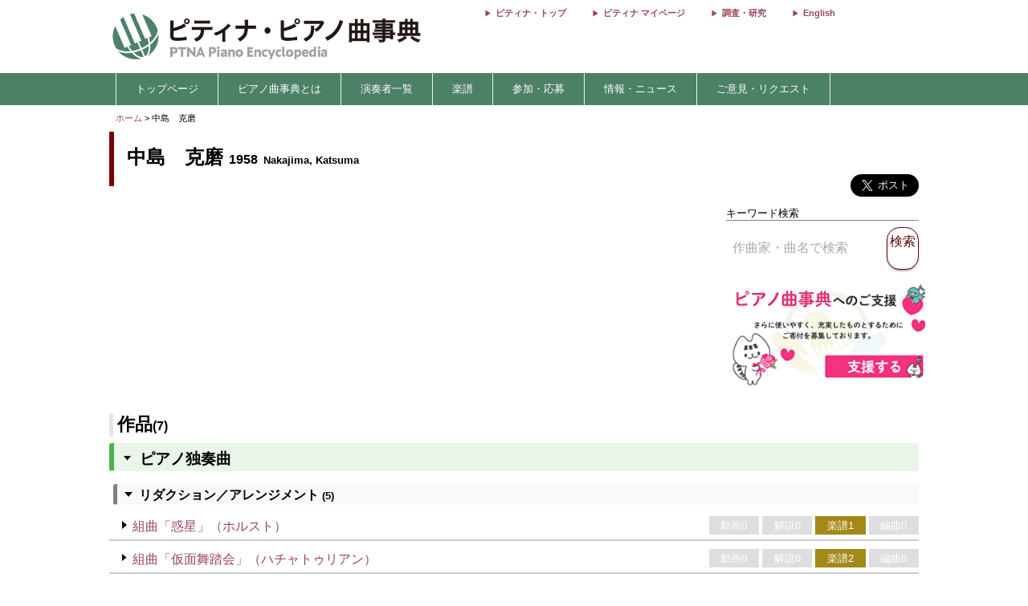

--- FILE ---
content_type: text/html; charset=utf-8
request_url: https://enc.piano.or.jp/persons/8263
body_size: 7636
content:
<!DOCTYPE html>
<html lang="ja">
  <head prefix="og: http://ogp.me/ns# fb: http://ogp.me/ns/fb# article: http://ogp.me/ns/article#">
    <!-- 基本メタタグ -->
<meta charset="UTF-8" />
<meta name="viewport" content="width=device-width, initial-scale=1.0, maximum-scale=1.0, user-scalable=no">
<!-- ページ情報 -->
<title>中島　克磨 / Nakajima, Katsuma - ピティナ・ピアノ曲事典</title>
<meta name="description" content="ピティナ・ピアノ曲事典には約90,000ページと、10,000点以上の動画リンクがあります。作曲家や演奏家など音楽に関わる「人」、その人々が生み出した「曲」。そして「人」と「曲」との関わりのなかで生み出される音源や楽譜、コンサート情報などの「コンテンツ」。この三つの軸を中心に、音楽にまつわる多くの情報を集め結びつける音楽データベースです。">
<!-- Open Graph -->
<meta property="og:type" content="website" />
<meta property="og:url" content="https://enc.piano.or.jp/persons/8263" />
<meta property="og:title" content="中島　克磨 / Nakajima, Katsuma - ピティナ・ピアノ曲事典" />
<meta property="og:description" content="ピティナ・ピアノ曲事典には約90,000ページと、10,000点以上の動画リンクがあります。作曲家や演奏家など音楽に関わる「人」、その人々が生み出した「曲」。そして「人」と「曲」との関わりのなかで生み出される音源や楽譜、コンサート情報などの「コンテンツ」。この三つの軸を中心に、音楽にまつわる多くの情報を集め結びつける音楽データベースです。" />
<meta property="og:image" content="https://enc.piano.or.jp/images/enc.png" />
<meta property="og:site_name" content="piano.or.jp" />
<!-- SEO -->
<link rel="canonical" href="https://enc.piano.or.jp/persons/8263" />
  <link rel="alternate" hreflang="ja" href="https://enc.piano.or.jp/persons/8263" />
  <link rel="alternate" hreflang="en" href="https://enc.piano.or.jp/en/persons/8263" />
<!-- Windows タイル -->
<meta name="msapplication-TileColor" content="#2d88ef">
<meta name="msapplication-TileImage" content="/mstile-144x144.png">

    <link rel="manifest" href="/manifest.json">
    <link rel="shortcut icon" href="/favicon.ico" type="image/x-icon"/>
    <!-- Font Loading Optimization (Async) -->
    <link rel="preconnect" href="https://fonts.googleapis.com">
    <link rel="preconnect" href="https://fonts.gstatic.com" crossorigin>
    <link rel="stylesheet" href="https://fonts.googleapis.com/icon?family=Material+Icons&display=swap" media="print" onload="this.media='all'; this.onload=null;">
    <noscript><link rel="stylesheet" href="https://fonts.googleapis.com/icon?family=Material+Icons&display=swap"></noscript>
    <!-- Google Tag Manager -->
<script>
  (function(w,d,s,l,i){w[l]=w[l]||[];w[l].push({'gtm.start':
  new Date().getTime(),event:'gtm.js'});var f=d.getElementsByTagName(s)[0],
  j=d.createElement(s),dl=l!='dataLayer'?'&l='+l:'';j.async=true;j.src=
  'https://www.googletagmanager.com/gtm.js?id='+i+dl;f.parentNode.insertBefore(j,f);
  })(window,document,'script','dataLayer','GTM-NCHZ72');
</script>
<!-- End Google Tag Manager -->

    <meta name="csrf-param" content="authenticity_token" />
<meta name="csrf-token" content="TXnUOlQ4mbZ9Wp14g7Z71xP2KW7UtGZAArLeHSyY2ascjQnvr35giqpUzRRGO9Znfcm20gmtbA-7bV3SC86uOg" />
    <link rel="stylesheet" href="/assets/application-21a3ff21005b22932087c4b6deabd279db2824b3248d4fdf69b8a8657cf0475b.css" media="all" />
    <script src="/assets/application-c42e3ebbcd4e6e1a46eb919b65fc451513cc6786d7960c7666880e2c43b8b919.js"></script>
      
    <script type="application/ld+json">
      {"@context":"https://schema.org","@type":"Person","@id":"https://enc.piano.or.jp/persons/8263","name":"中島　克磨","url":"https://enc.piano.or.jp/persons/8263","inLanguage":"ja","mainEntityOfPage":{"@type":"WebPage","@id":"https://enc.piano.or.jp/persons/8263","inLanguage":"ja"},"alternateName":["Nakajima, Katsuma","ナカジマカツマ"]}
    </script>

    <script type="application/ld+json">
      {"@context":"https://schema.org","@type":"BreadcrumbList","itemListElement":[{"@type":"ListItem","position":1,"name":"ピティナ・ピアノ曲事典","item":"https://enc.piano.or.jp/"},{"@type":"ListItem","position":2,"name":"中島　克磨","item":"https://enc.piano.or.jp/persons/8263"}]}
    </script>

  </head>
  <body class="margin-0 bg-color-white">
    <!-- Google Tag Manager (noscript) -->
<noscript>
  <iframe src="https://www.googletagmanager.com/ns.html?id=GTM-NCHZ72"
height="0" width="0" style="display:none;visibility:hidden">
  </iframe>
</noscript>
<!-- End Google Tag Manager (noscript) -->

    <header>
      <div class="display-none-pc">
  <div id="header" class="padding-0">
  <div class="grid" style="position: relative">
    <div class="col-4_sm-12 grid header_img">
      <!-- モバイル用ヘッダー画像/検索エリア -->
      <div class="col-12_sm-8-middle header-mobile-content">
        <div class="header-image-area">
          <a href="/"><img alt="titlelogo" id="header_img_mb" style="max-width: 100%;height: auto;width: 18rem" src="/assets/enc_top-5d0d441727937545fb49322410e9cf9f04c27469b807f213aff297881a964867.png" /></a>
        </div>
      </div>
    </div>
    <!-- モバイル用検索ボタン -->
    <div class="header-search-mobile">
      <div class="header-search-button" aria-label="検索">
        <i class="material-icons">search</i>
      </div>
    </div>
  </div>
</div>
<!-- 検索フォーム（モバイル用、初期状態では非表示） -->
<div class="header-search-form">
  <form action="/search" method="get">
    <div class="header-search-close" aria-label="閉じる">
      <i class="material-icons">close</i>
    </div>
    <input type="text" name="key" class="header-search-input" placeholder="作曲家・曲名で検索 (例：バッハ　インベンション)">
  </form>
</div>

</div>
<div class="display-none-mobile">
  <div id="header" class="padding-0">
  <div class="grid" style="position: relative">
    <div class="col-4_sm-12 grid header_img">
      <!-- PC用ヘッダー画像 -->
      <div class="header-image-container">
        <a href="/"><img class="padding-left-0-5" alt="titlelogo" id="header_img_pc" src="/assets/enc_top-5d0d441727937545fb49322410e9cf9f04c27469b807f213aff297881a964867.png" /></a>
      </div>
    </div>
    <div class="col-8-right_sm-2 homelink">
      <div class="header-links-container">
          <a href="https://www.piano.or.jp/" class="header-link">ピティナ・トップ</a>
          <a href="https://mypage.piano.or.jp" class="header-link">ピティナ マイページ</a>
          <a href="https://research.piano.or.jp" class="header-link">調査・研究</a>
          <a href="/en/persons/8263" class="header-link">English</a>
      </div>
    </div>
  </div>
</div>

</div>

      <div class="display-none-mobile enc_bg">
  <ul class="nav" style="color: white">
    <li><a style="padding: .5rem"></a></li>
      <li>
          <a style="color: white" class="enc" href="/">トップページ</a>
      </li>
      <li>
          <a class="enc" style="color: white;text-decoration: none;cursor: default;">ピアノ曲事典とは</a>
          <ul>
            <li style="width:12rem;"><a style="color: white" class="enc" href="/about">ピアノ曲事典について</a></li>
            <li style="width:12rem;"><a style="color: white" class="enc" href="/writers/list">執筆者一覧</a></li>
            <li style="width:12rem;"><a style="color: white" class="enc" href="https://prim.piano.or.jp/varius_documents/index.html">各種資料</a></li>
          </ul>
      </li>
      <li>
          <a class="enc" style="color: white;text-decoration: none;cursor: default;">演奏者一覧</a>
          <ul>
            <li style="width:11rem;"><a style="color: white" class="enc" href="https://enc.piano.or.jp/pianists/list">音源提供数順</a></li>
            <li style="width:11rem;"><a style="color: white" class="enc" href="https://enc.piano.or.jp/pianists/list/sort">50音順</a></li>
          </ul>
      </li>
      <li>
          <a class="enc" style="color: white;text-decoration: none;cursor: default;">楽譜</a>
          <ul>
            <li style="width:11rem;"><a style="color: white" class="enc" href="https://musse.jp/">ミュッセ</a></li>
            <li style="width:11rem;"><a style="color: white" class="enc" style="text-decoration: none;cursor: default">楽譜検索(準備中)</a></li>
          </ul>
      </li>
      <li>
          <a class="enc" style="color: white;text-decoration: none;cursor: default;">参加・応募</a>
          <ul>
            <li style="width:14rem;"><a class="enc" style="color: white" href="https://research.piano.or.jp/event/youtube.html">YouTube提携・準提携</a></li>
            <li style="width:14rem;"><a class="enc" style="color: white" href="https://compe.piano.or.jp/event/newpiece/">新曲課題曲の募集</a></li>
            <li style="width:14rem;"><a class="enc" style="color: white" href="https://research.piano.or.jp/event/arrange_audition/index.html">編曲オーディション</a></li>
          </ul>
      </li>
      <li>
          <a class="enc" style="color: white;text-decoration: none;cursor: default;">情報・ニュース</a>
          <ul>
            <li style="width: 12rem;"><a class="enc" style="color: white" href="/news">更新情報一覧</a></li>
            <li style="width: 12rem;"><a class="enc" style="color: white" href="https://research.piano.or.jp/topics/index.html">トピックス(調査・研究)</a></li>
            <li style="width: 12rem;"><a class="enc" style="color: white" href="https://research.piano.or.jp/topics/2021/03/ptna-recordings.html">ピティナ・レーベル</a></li>
            <li style="width: 12rem;"><a class="enc" style="color: white" href="https://www.facebook.com/ptna.enc/" target="_blank">公式FaceBook</a></li>
            <li style="width: 12rem;"><a class="enc" style="color: white" href="https://twitter.com/ptna_enc" target="_blank">公式Twitter</a></li>
            <li style="width: 12rem;"><a style="color: white" class="enc" href="https://www.youtube.com/channel/UCbO_rdgHE5sQOnD5Uokr-Zg" target="_blank">公式Youtube</a></li>
          </ul>
      </li>
      <li>
          <a style="color: white" class="enc" href="https://goo.gl/forms/hvPg13Gkbc9iWepo1" target="_blank">ご意見・リクエスト</a>
      </li>
  </ul>
</div>
<div class="display-none-pc" style="border-bottom: .1rem solid #800000">
</div>

    </header>
    <main id="main">
      <div id="content" class="grid">
          
  

<style type="text/css">
    .mfp-close {
        display: none !important;
    }
</style>

<div class="col-12">
    <div id="route" class="grid font-size-0-7" style="padding: .5rem 0">
  <div class="col-12">
        <a href="/">ホーム</a>
        <span>></span>
      中島　克磨
      <br>
  </div>
</div>

</div>
<div class="grid col-12">
    <div class="grid col-12" style="padding: 0 .5rem">
  <div id="person_name_wrapper" class="grid col-auto_sm-12" style="padding-bottom: 1rem;flex-grow: 1">
    <div id="person_name" class="col-12 padding-left-1-5 padding-bottom-0" style="margin-bottom:0">
      <p style="margin: 1rem 0">
        <span>中島　克磨</span>
        <span style="font-size: initial">1958</span>
          <span style="font-size: small">Nakajima, Katsuma</span>
      </p>
    </div>
  </div>
  <div class="col-2_sm-12 grid grid-3-right" style="min-width: 230px">
  <div style="vertical-align: top;margin-right: 1rem">
    <div id="fb-root"></div>
    <script>
      (function(d, s, id) {
              var js, fjs = d.getElementsByTagName(s)[0];
              if (d.getElementById(id)) return;
              js = d.createElement(s); js.id = id;
              js.src = 'https://connect.facebook.net/ja_JP/sdk.js#xfbml=1&version=v22.0';
              fjs.parentNode.insertBefore(js, fjs);
          }(document, 'script', 'facebook-jssdk'));
    </script>
    <div class="fb-share-button" data-href="https://enc.piano.or.jp/persons/8263" data-layout="button" data-size="large" data-mobile-iframe="true">
      <a class="fb-xfbml-parse-ignore" target="_blank" href="https://www.facebook.com/sharer/sharer.php?u=https%3A%2F%2Fenc.piano.or.jp%2Fpersons%2F8263&amp;src=sdkpreparse">シェア</a>
    </div>
  </div>
  <div>
    <!-- シェアボタンに変換される -->
    <a class="twitter-share-button" href="https://twitter.com/share" data-dnt="true" data-size="large" style="height:100px">Tweet</a>
  </div>
  <!-- [head]内や、[body]の終了直前などに配置 -->
</div>
<!-- share -->
<script>
  !function(d,s,id){
    var js,fjs=d.getElementsByTagName(s)[0],p=/^http:/.test(d.location)?'http':'https';
    if(!d.getElementById(id)){js=d.createElement(s);js.id=id;js.async=true;js.src=p+'://platform.twitter.com/widgets.js';fjs.parentNode.insertBefore(js,fjs);}}
    (document, 'script', 'twitter-wjs');
</script>

  <div class="col-12 col-right font-size-0-8">
    <span style="float: right">
    </span>
  </div>
</div>

    <div class="grid col-9-top_sm-12" style="padding: 0 .5rem">
        <!-- col9 -->
<div class="col-12 " style="line-height: 1.5rem">
  <div class="col-12">
    <img alt="中島　克磨の肖像写真" onerror="this.style.display=&#39;none&#39;" style="float:left;vertical-align: middle;height: 12rem;width: auto;margin: 0 .5rem 0 0;z-index: 9999" src="https://ptna-assets.s3.ap-northeast-1.amazonaws.com/enc/person/8263.jpg" />
  </div>
  <div style="clear: both"></div>
</div>
<div class="col-12"></div>

            </div>

            <div class="grid col-3_sm-12 display-none-mobile">
                <style type="text/css">
  .banner{
    font-size: .7rem;
  }
  .mfp-content {
  width: 100%;
  overflow: auto;
  -webkit-overflow-scrolling: touch;
  }
  .mfp-content iframe {
    width: 100%;
  }

  @media (max-width:768px) {
    .banner{
      font-size: .9rem;
    }
  }
</style>

<div id="sidebar" class="grid-center grid-top col-12 sidebar">
  <div class="col-12">
  </div>


  <div>
  </div>

  <div class="col-12" style="padding:0 .5rem; margin-top: 0.55rem">
    <div class="col-12 font-size-0-8 margin-bottom-0-5 border-bottom-1-grey">
      キーワード検索
    </div>
    <div class="col-12">
      <form id="form1" name="form1" method="get" action="/search#result" style="width: 100%">
        <div class="grid-center col-12">
              <div class="col-10_sm-9" style="padding-right: 1rem">
                <input type="text" id="s_keyword" name="key" placeholder="作曲家・曲名で検索" class="search-text-field"  style="width: 100%" value="">
              </div>
              <div class="col-2_sm-3 button-color-ptna_red font-color-ptna_red font-color-white-hover z-depth-1" onclick="get_submit();">
                <p style="font-size: 1rem;padding: .5rem 0rem;line-height: 1.1rem">検索</p>
              </div>
              <div class="gird-center col-12" style="margin-top: .2rem">
                <div id="error" class="col-12" style="font-size: .8rem;color: #f44336;text-align: center"></div>
              </div>
        </div>
      </form>
    </div>
  </div>
  <div class="col-12">
    <a href="https://donation-form.piano.or.jp/contact/form?project=enc" target="_blank">
      <img class="width-100-per margin-0-5" alt="ピティナへのご支援・ご寄付" loading="lazy" src="/assets/banner_goshien_enc-d412dcb788471a9596dc5ce151728ad156844ee045df9645459155e7d065fbfd.webp" />
    </a>
  </div>
</div>

<script>
  function get_submit () {
    if( $('#s_keyword').val() == "" ){
      $('#error').text("キーワードを入力してください");
    }else{
      $("#form1").submit();
    }
  }
</script>

            </div>
        
          <div class="col-12" style="padding:0 .5rem;margin-top: 0">
    <h3 id="music" class="mokuji margin-bottom-0-5">
      作品<span style="font-size: 1rem">(7)</span>
    </h3>
    <div id="genre" class="col-12">
          <div class="more">
            <h4 class="toggleh4 toggle_gray" style="margin:0;font-size: 1.2rem">
              <div class="sankaku" style="float:left;border: .3rem solid transparent;border-top: .4rem solid #000;margin: .3rem .2rem 0 0rem"></div>
              <p style="margin:0 0 -.3rem 1.3rem;padding:0">ピアノ独奏曲
              </p>
            </h4>
                <div>
                  <h4 class="toggle toggle_gray" style="padding:.1rem">
                    <div class="sankaku" style="float:left;border: .3rem solid transparent;border-top: .4rem solid #000;margin: .5rem .5rem 0rem .5rem"></div>
                    <p style="padding: .2rem;margin:0 0 -.2rem 0">リダクション／アレンジメント
                      <span class="font-size-0-8"> (5)</span>
                    </p>
                  </h4>
                    <div class='music_all_div' style="min-width:3rem;padding: .2rem 0">
                      <div class="grid" style="border:none;width:100%;margin:0;border-bottom: solid .1rem #ccc;padding: .2rem 0 .2rem 0.8rem;">
                        <div class="col-auto grid" style="padding:0 .5rem 0 0">
                          <div class="col-auto_sm-12-middle" style="padding:0;margin:0;border:none;width:auto;position: relative">
                            <p style="padding:0;vertical-align:middle;margin:auto">
                              <div class="sankaku" style="position: absolute;top: -.1rem;left: .2rem;vertical-align: top;border: .3rem solid transparent;border-left: .4rem solid #000;margin: .4rem 0 0 0"></div>
                              <p style="padding-left: 1rem">
                                <a class="music_all_all" style="line-height: 1.5rem" href="/musics/70172">組曲「惑星」（ホルスト）  </a>
                              </p>
                              <p style="font-size: .8rem;padding-left: 1rem">
                                <span></span>
                                <span></span>
                                <span></span>
                                  
                                  
                              </p>
                            </p>
                          </div>
                        </div>
                        <div class="col-1-middle_sm-12 music-tags-container">
  <div class="center-align music-tag-item">
      <p class="tag tag_0">動画0</p>
  </div>
  <div class="center-align music-tag-item">
      <p class="tag tag_0">解説0</p>
  </div>
  <div class="center-align music-tag-item">
      <a href="/musics/70172#score"><p class='tag tag_gakuhu'>楽譜1</p></a>
  </div>
  <div class="center-align music-tag-item">
      <p class="tag tag_0">編曲0</p>
  </div>
</div>

                      </div>
                    </div>
                    <div class='music_all_div' style="min-width:3rem;padding: .2rem 0">
                      <div class="grid" style="border:none;width:100%;margin:0;border-bottom: solid .1rem #ccc;padding: .2rem 0 .2rem 0.8rem;">
                        <div class="col-auto grid" style="padding:0 .5rem 0 0">
                          <div class="col-auto_sm-12-middle" style="padding:0;margin:0;border:none;width:auto;position: relative">
                            <p style="padding:0;vertical-align:middle;margin:auto">
                              <div class="sankaku" style="position: absolute;top: -.1rem;left: .2rem;vertical-align: top;border: .3rem solid transparent;border-left: .4rem solid #000;margin: .4rem 0 0 0"></div>
                              <p style="padding-left: 1rem">
                                <a class="music_all_all" style="line-height: 1.5rem" href="/musics/70236">組曲「仮面舞踏会」（ハチャトゥリアン）  </a>
                              </p>
                              <p style="font-size: .8rem;padding-left: 1rem">
                                <span></span>
                                <span></span>
                                <span></span>
                                  
                                  
                              </p>
                            </p>
                          </div>
                        </div>
                        <div class="col-1-middle_sm-12 music-tags-container">
  <div class="center-align music-tag-item">
      <p class="tag tag_0">動画0</p>
  </div>
  <div class="center-align music-tag-item">
      <p class="tag tag_0">解説0</p>
  </div>
  <div class="center-align music-tag-item">
      <a href="/musics/70236#score"><p class='tag tag_gakuhu'>楽譜2</p></a>
  </div>
  <div class="center-align music-tag-item">
      <p class="tag tag_0">編曲0</p>
  </div>
</div>

                      </div>
                    </div>
                    <div class='music_all_div' style="min-width:3rem;padding: .2rem 0">
                      <div class="grid" style="border:none;width:100%;margin:0;border-bottom: solid .1rem #ccc;padding: .2rem 0 .2rem 0.8rem;">
                        <div class="col-auto grid" style="padding:0 .5rem 0 0">
                          <div class="col-auto_sm-12-middle" style="padding:0;margin:0;border:none;width:auto;position: relative">
                            <p style="padding:0;vertical-align:middle;margin:auto">
                              <div class="sankaku" style="position: absolute;top: -.1rem;left: .2rem;vertical-align: top;border: .3rem solid transparent;border-left: .4rem solid #000;margin: .4rem 0 0 0"></div>
                              <p style="padding-left: 1rem">
                                <a class="music_all_all" style="line-height: 1.5rem" href="/musics/70287">ピアノのための組曲「道化師」（カバレフスキー）  </a>
                              </p>
                              <p style="font-size: .8rem;padding-left: 1rem">
                                <span></span>
                                <span></span>
                                <span></span>
                                  
                                  
                              </p>
                            </p>
                          </div>
                        </div>
                        <div class="col-1-middle_sm-12 music-tags-container">
  <div class="center-align music-tag-item">
      <p class="tag tag_0">動画0</p>
  </div>
  <div class="center-align music-tag-item">
      <p class="tag tag_0">解説0</p>
  </div>
  <div class="center-align music-tag-item">
      <p class="tag tag_0">楽譜0</p>
  </div>
  <div class="center-align music-tag-item">
      <p class="tag tag_0">編曲0</p>
  </div>
</div>

                      </div>
                    </div>
                    <div class='music_all_div' style="min-width:3rem;padding: .2rem 0">
                      <div class="grid" style="border:none;width:100%;margin:0;border-bottom: solid .1rem #ccc;padding: .2rem 0 .2rem 0.8rem;">
                        <div class="col-auto grid" style="padding:0 .5rem 0 0">
                          <div class="col-auto_sm-12-middle" style="padding:0;margin:0;border:none;width:auto;position: relative">
                            <p style="padding:0;vertical-align:middle;margin:auto">
                              <div class="sankaku" style="position: absolute;top: -.1rem;left: .2rem;vertical-align: top;border: .3rem solid transparent;border-left: .4rem solid #000;margin: .4rem 0 0 0"></div>
                              <p style="padding-left: 1rem">
                                <a class="music_all_all" style="line-height: 1.5rem" href="/musics/86680">剣の舞（ハチャトゥリアン）  </a>
                              </p>
                              <p style="font-size: .8rem;padding-left: 1rem">
                                <span></span>
                                <span></span>
                                <span>総演奏時間：2分00秒&nbsp;</span>
                                  
                                  
                              </p>
                            </p>
                          </div>
                        </div>
                        <div class="col-1-middle_sm-12 music-tags-container">
  <div class="center-align music-tag-item">
      <p class="tag tag_0">動画0</p>
  </div>
  <div class="center-align music-tag-item">
      <p class="tag tag_0">解説0</p>
  </div>
  <div class="center-align music-tag-item">
      <p class="tag tag_0">楽譜0</p>
  </div>
  <div class="center-align music-tag-item">
      <p class="tag tag_0">編曲0</p>
  </div>
</div>

                      </div>
                    </div>
                    <div class='music_all_div' style="min-width:3rem;padding: .2rem 0">
                      <div class="grid" style="border:none;width:100%;margin:0;border-bottom: solid .1rem #ccc;padding: .2rem 0 .2rem 0.8rem;">
                        <div class="col-auto grid" style="padding:0 .5rem 0 0">
                          <div class="col-auto_sm-12-middle" style="padding:0;margin:0;border:none;width:auto;position: relative">
                            <p style="padding:0;vertical-align:middle;margin:auto">
                              <div class="sankaku" style="position: absolute;top: -.1rem;left: .2rem;vertical-align: top;border: .3rem solid transparent;border-left: .4rem solid #000;margin: .4rem 0 0 0"></div>
                              <p style="padding-left: 1rem">
                                <a class="music_all_all" style="line-height: 1.5rem" href="/musics/90861">フィンランディア（シベリウス）  </a>
                              </p>
                              <p style="font-size: .8rem;padding-left: 1rem">
                                <span></span>
                                <span></span>
                                <span></span>
                                  
                                  
                              </p>
                            </p>
                          </div>
                        </div>
                        <div class="col-1-middle_sm-12 music-tags-container">
  <div class="center-align music-tag-item">
      <p class="tag tag_0">動画0</p>
  </div>
  <div class="center-align music-tag-item">
      <p class="tag tag_0">解説0</p>
  </div>
  <div class="center-align music-tag-item">
      <p class="tag tag_0">楽譜0</p>
  </div>
  <div class="center-align music-tag-item">
      <p class="tag tag_0">編曲0</p>
  </div>
</div>

                      </div>
                    </div>
                </div>
                <div>
                  <h4 class="toggle toggle_gray" style="padding:.1rem">
                    <div class="sankaku" style="float:left;border: .3rem solid transparent;border-top: .4rem solid #000;margin: .5rem .5rem 0rem .5rem"></div>
                    <p style="padding: .2rem;margin:0 0 -.2rem 0">種々の作品
                      <span class="font-size-0-8"> (1)</span>
                    </p>
                  </h4>
                    <div class='music_all_div' style="min-width:3rem;padding: .2rem 0">
                      <div class="grid" style="border:none;width:100%;margin:0;border-bottom: solid .1rem #ccc;padding: .2rem 0 .2rem 0.8rem;">
                        <div class="col-auto grid" style="padding:0 .5rem 0 0">
                          <div class="col-auto_sm-12-middle" style="padding:0;margin:0;border:none;width:auto;position: relative">
                            <p style="padding:0;vertical-align:middle;margin:auto">
                              <div class="sankaku" style="position: absolute;top: -.1rem;left: .2rem;vertical-align: top;border: .3rem solid transparent;border-left: .4rem solid #000;margin: .4rem 0 0 0"></div>
                              <p style="padding-left: 1rem">
                                <a class="music_all_all" style="line-height: 1.5rem" href="/musics/90294">ピアノのための〈３つの暗喩〉  </a>
                              </p>
                              <p style="font-size: .8rem;padding-left: 1rem">
                                <span></span>
                                <span></span>
                                <span></span>
                                  
                                  
                              </p>
                            </p>
                          </div>
                        </div>
                        <div class="col-1-middle_sm-12 music-tags-container">
  <div class="center-align music-tag-item">
      <p class="tag tag_0">動画0</p>
  </div>
  <div class="center-align music-tag-item">
      <p class="tag tag_0">解説0</p>
  </div>
  <div class="center-align music-tag-item">
      <p class="tag tag_0">楽譜0</p>
  </div>
  <div class="center-align music-tag-item">
      <p class="tag tag_0">編曲0</p>
  </div>
</div>

                      </div>
                    </div>
                </div>
          </div>
          <div class="more">
            <h4 class="toggleh4 toggle_gray" style="margin:0;font-size: 1.2rem">
              <div class="sankaku" style="float:left;border: .3rem solid transparent;border-top: .4rem solid #000;margin: .3rem .2rem 0 0rem"></div>
              <p style="margin:0 0 -.3rem 1.3rem;padding:0">ピアノ合奏曲
              </p>
            </h4>
                <div>
                  <h4 class="toggle toggle_gray" style="padding:.1rem">
                    <div class="sankaku" style="float:left;border: .3rem solid transparent;border-top: .4rem solid #000;margin: .5rem .5rem 0rem .5rem"></div>
                    <p style="padding: .2rem;margin:0 0 -.2rem 0">リダクション／アレンジメント
                      <span class="font-size-0-8"> (1)</span>
                    </p>
                  </h4>
                    <div class='music_all_div' style="min-width:3rem;padding: .2rem 0">
                      <div class="grid" style="border:none;width:100%;margin:0;border-bottom: solid .1rem #ccc;padding: .2rem 0 .2rem 0.8rem;">
                        <div class="col-auto grid" style="padding:0 .5rem 0 0">
                          <div class="col-auto_sm-12-middle" style="padding:0;margin:0;border:none;width:auto;position: relative">
                            <p style="padding:0;vertical-align:middle;margin:auto">
                              <div class="sankaku" style="position: absolute;top: -.1rem;left: .2rem;vertical-align: top;border: .3rem solid transparent;border-left: .4rem solid #000;margin: .4rem 0 0 0"></div>
                              <p style="padding-left: 1rem">
                                <a class="music_all_all" style="line-height: 1.5rem" href="/musics/73122">パリのアメリカ人（4手）  </a>
                              </p>
                              <p style="font-size: .8rem;padding-left: 1rem">
                                <span></span>
                                <span></span>
                                <span>総演奏時間：18分20秒&nbsp;</span>
                                  
                                  
                              </p>
                            </p>
                          </div>
                        </div>
                        <div class="col-1-middle_sm-12 music-tags-container">
  <div class="center-align music-tag-item">
      <p class="tag tag_0">動画0</p>
  </div>
  <div class="center-align music-tag-item">
      <p class="tag tag_0">解説0</p>
  </div>
  <div class="center-align music-tag-item">
      <p class="tag tag_0">楽譜0</p>
  </div>
  <div class="center-align music-tag-item">
      <p class="tag tag_0">編曲0</p>
  </div>
</div>

                      </div>
                    </div>
                </div>
          </div>
    </div>
  </div>

        
        
        
        </div>
            <div class="grid col-3_sm-12 display-none-pc">
                <!-- col3 -->
                <style type="text/css">
  .banner{
    font-size: .7rem;
  }
  .mfp-content {
  width: 100%;
  overflow: auto;
  -webkit-overflow-scrolling: touch;
  }
  .mfp-content iframe {
    width: 100%;
  }

  @media (max-width:768px) {
    .banner{
      font-size: .9rem;
    }
  }
</style>

<div id="sidebar" class="grid-center grid-top col-12 sidebar">
  <div class="col-12">
  </div>


  <div>
  </div>

  <div class="col-12" style="padding:0 .5rem; margin-top: 0.55rem">
    <div class="col-12 font-size-0-8 margin-bottom-0-5 border-bottom-1-grey">
      キーワード検索
    </div>
    <div class="col-12">
      <form id="form1" name="form1" method="get" action="/search#result" style="width: 100%">
        <div class="grid-center col-12">
              <div class="col-10_sm-9" style="padding-right: 1rem">
                <input type="text" id="s_keyword" name="key" placeholder="作曲家・曲名で検索" class="search-text-field"  style="width: 100%" value="">
              </div>
              <div class="col-2_sm-3 button-color-ptna_red font-color-ptna_red font-color-white-hover z-depth-1" onclick="get_submit();">
                <p style="font-size: 1rem;padding: .5rem 0rem;line-height: 1.1rem">検索</p>
              </div>
              <div class="gird-center col-12" style="margin-top: .2rem">
                <div id="error" class="col-12" style="font-size: .8rem;color: #f44336;text-align: center"></div>
              </div>
        </div>
      </form>
    </div>
  </div>
  <div class="col-12">
    <a href="https://donation-form.piano.or.jp/contact/form?project=enc" target="_blank">
      <img class="width-100-per margin-0-5" alt="ピティナへのご支援・ご寄付" loading="lazy" src="/assets/banner_goshien_enc-d412dcb788471a9596dc5ce151728ad156844ee045df9645459155e7d065fbfd.webp" />
    </a>
  </div>
</div>

<script>
  function get_submit () {
    if( $('#s_keyword').val() == "" ){
      $('#error').text("キーワードを入力してください");
    }else{
      $("#form1").submit();
    }
  }
</script>

            </div>
</div>
<script type="text/javascript">
    // 文言の国際化対応
    const openText = "[開く]";
    const closeText = "[閉じる]";
    const showMoreText = "<続きを表示する>"; 
    const showLessText = "<閉じる>";

    function kaihei(html) {
        if ($.trim(html.find(".close").eq(0).text()) == openText) {
            html.find(".close").eq(0).text(closeText);
        } else {
            html.find(".close").eq(0).text(openText);
        };
    }

    $("#document_top_open").on("click", function () {
        if ($("#document_top1").hasClass("document10rem")) {
            $("#document_top1").removeClass("document10rem");
            $("#document_top1").css("display", "none");
            $("#document_top2").css("display", "block");
            $("#document_top_open").text(showLessText);
        } else {
            $("#document_top1").addClass("document10rem");
            $("#document_top2").css("display", "none");
            $("#document_top1").css("display", "block");
            $("#document_top_open").text(showMoreText);
        }
    });

    $(".document10rem").on("click", function () {
        if ($("#document_top1").hasClass("document10rem")) {
            $("#document_top1").removeClass("document10rem");
            $("#document_top1").css("display", "none");
            $("#document_top2").css("display", "block");
        } else {
            $("#document_top1").addClass("document10rem");
            $("#document_top2").css("display", "none");
            $("#document_top1").css("display", "block");
        }
    });

    $(".more .toggle").on("click", function () {
        if ($(this).parent().next().hasClass("gyakusankaku")) {
            $(this).parent().next().removeClass("gyakusankaku");
            $(this).parent().next().css("display", "none");
            $(this).nextAll().css("display", "none");
        }
        $(this).parent().removeClass("document8rem");
        kaihei($(this));
        $(this).nextAll().slideToggle();
    });
    $(".toggleh4").on("click", function () {
        $(this).parent().children('div').slideToggle();
        kaihei($(this));
    });
    $(".music_list_h2").on("click", function () {
        $('[slide=' + $(this).attr('target') + "]").slideToggle();
    });
    $(".music_list_h1").on("click", function () {
        $(this).children('p').slideToggle();
    });


    $(function () {
        $("#description_mobile").find("img").each(function () {
            $(this).css("width", "100%");
            $(this).css("height", "auto");
            $(this).css("cursor", "pointer");
            $(this).parent().css("max-width", "100%");
            $(this).parent().css("height", "auto");
        });
    });

    $(function () {
        $('.recomment').magnificPopup({type: 'inline'});
    });
</script>

      </div>
    </main>
    <footer>
      <div id="menusub_mb">
  <div id='menusub_mb_navi' class="width-1024 margin-0-auto">
    <ul>
        <li style="line-height: 1.5rem"><a style="font-size:13px;color:#800000" href="/">トップページ</a></li>
        |
        <li style="line-height: 1.5rem"><a style="font-size:13px;color:#800000" href="/about">ピアノ曲事典について</a></li>
        |
        <li style="line-height: 1.5rem"><a style="font-size:13px;color:#800000" href="https://compe.piano.or.jp/event/newpiece/">新曲募集</a></li>
        |
        <li style="line-height: 1.5rem"><a style="font-size:13px;color:#800000" href="https://research.piano.or.jp/event/arrange_audition/index.html">編曲募集</a></li>
        |
        <li style="line-height: 1.5rem"><a style="font-size:13px;color:#800000" href="https://musse.jp/">ミュッセ</a></li>
        |
        <li style="line-height: 1.5rem"><a style="font-size:13px;color:#800000" href="https://goo.gl/forms/hvPg13Gkbc9iWepo1">ご意見・リクエスト</a></li>
        |
        <li style="line-height: 1.5rem"><a style="font-size:13px;color:#800000" href="https://twitter.com/ptna_enc">公式Twitter</a></li>
        |
    </ul>
  </div>
</div>

      <div id="footer">
    <div id="footer_navi" style="text-align: center;margin-bottom: 0;padding-bottom: 0">
      <ul>
          <li style="line-height: 1.5rem; display: inline;">
            <a style="font-size:13px;color:#800000" href="https://www.piano.or.jp/">Home</a>
            |
          </li>
          <li style="line-height: 1.5rem; display: inline;">
            <a style="font-size:13px;color:#800000" href="https://corporate.piano.or.jp/info/index.html">協会概要</a>
            |
          </li>
          <li style="line-height: 1.5rem; display: inline;">
            <a style="font-size:13px;color:#800000" href="https://www.piano.or.jp/member/index.html">入会案内</a>
            |
          </li>
          <li style="line-height: 1.5rem; display: inline;">
            <a style="font-size:13px;color:#800000" href="https://recruit.piano.or.jp/index.html">採用情報</a>
            |
          </li>
          <li style="line-height: 1.5rem; display: inline;">
            <a style="font-size:13px;color:#800000" href="https://www.piano.or.jp/privacy.html">個人情報の取扱い</a>
            |
          </li>
          <li style="line-height: 1.5rem; display: inline;">
            <a style="font-size:13px;color:#800000" href="https://www.piano.or.jp/homepage.html">免責事項</a>
            |
          </li>
          <li style="line-height: 1.5rem; display: inline;">
            <a style="font-size:13px;color:#800000" href="https://www.piano.or.jp/homepage.html">著作権とリンク</a>
            |
          </li>
          <li style="line-height: 1.5rem; display: inline;">
            <a style="font-size:13px;color:#800000" href="https://www.piano.or.jp/homepage.html">推奨環境</a>
            
          </li>
      </ul>
    </div>
  <p class="footer-copyright">Copyright 1996-2025 PianoTeachers' National Association of Japan</p>
</div>

      <div id="fixed-footer" class="display-none-pc">
  <div class="donation-banner-container">
    <a href="https://donation-form.piano.or.jp/contact/form?project=enc&utm_source=website&utm_medium=banner&utm_campaign=enc_fixed_footer&utm_content=donation_footer" target="_blank">
      <img alt="ピティナへの寄付" class="donation-banner" src="/assets/footer_crossgiving_enc-2cfc51e1bff72f2de6a5b7264ce1ec9ff0bfe84efd28aa6021d22b3963d1e816.webp" />
    </a>
  </div>
</div>

    </footer>
    <div class="menu-trigger display-none-pc">
  <span></span>
  <span></span>
  <span></span>
</div>
<div class="nav-right display-none-pc">
    <div class="menu-right">
      <a href="https://www.piano.or.jp/" style="color: white">
        <div>ピティナ トップ</div>
      </a>
    </div>
    <div class="menu-right">
      <a href="https://mypage.piano.or.jp" style="color: white">
        <div>ピティナ マイページ</div>
      </a>
    </div>
    <div class="menu-right">
      <a href="https://research.piano.or.jp" style="color: white">
        <div>調査・研究</div>
      </a>
    </div>
    <div class="menu-right">
      <a href="/pianists/list" style="color: white">
        <div>演奏者一覧</div>
      </a>
    </div>
    <div class="menu-right">
      <a href="/writers/list" style="color: white">
        <div>執筆者一覧</div>
      </a>
    </div>
    <div class="menu-right">
      <a href="https://www.youtube.com/channel/UCbO_rdgHE5sQOnD5Uokr-Zg" target="_blank" style="color: white">
        <div>公式YouTube</div>
      </a>
    </div>
  <!-- 言語切り替えボタン -->
    <div class="menu-right">
      <a href="/en/persons/8263" style="color: white">
        <div>English</div>
      </a>
    </div>
</div>
<div class="overlay"></div>
<script>
  $('.menu-trigger').on('click',function(){
  if($(this).hasClass('active')){
      $(this).removeClass('active');
      $('main').removeClass('open');
      $('header').removeClass('open');
      $('.nav-right').removeClass('open');
      $('.overlay').removeClass('open');
  } else {
      $(this).addClass('active');
      $('main').addClass('open');
      $('header').addClass('open');
      $(".nav-right").addClass('open');
      $('.overlay').addClass('open');
  }
  });
  $('.overlay').on('click',function(){
      if($(this).hasClass('open')){
          $(this).removeClass('open');
          $('.menu-trigger').removeClass('active');
          $('main').removeClass('open');
          $('header').removeClass('open');
          $('.nav-right').removeClass('open');
      }
  });
</script>

  </body>
</html>
<script src="/assets/like_buttons-31bf414d437b5a61be3cc66bd884cbc3880503d9416f9e8d1bbb361f04d42f20.js"></script>


--- FILE ---
content_type: text/css
request_url: https://enc.piano.or.jp/assets/application-21a3ff21005b22932087c4b6deabd279db2824b3248d4fdf69b8a8657cf0475b.css
body_size: 15390
content:
/*! ==========================================================================
    GRIDLEX
    Just a Flexbox Grid System
========================================================================== */[class*=grid]{box-sizing:border-box;display:-ms-flexbox;display:flex;-ms-flex-flow:row wrap;flex-flow:row wrap;margin:0 -.5rem}[class*=col-],[class^=col]{box-sizing:border-box;-ms-flex:0 0 auto;flex:0 0 auto;padding:0 .5rem 1rem}[class^=col]{-ms-flex:1 1 0%;flex:1 1 0%}[class^=grid][class*=col-],[class^=grid][class^=col]{margin:0;padding:0}[class*=grid-][class*=-noGutter]{margin:0}[class*=grid-][class*=-noGutter]>[class*=col]{padding:0}[class*=grid-][class*=-noWrap]{-ms-flex-wrap:nowrap;flex-wrap:nowrap}[class*=grid-][class*=-center]{-ms-flex-pack:center;justify-content:center}[class*=grid-][class*=-right]{-ms-flex-pack:end;justify-content:flex-end;-ms-flex-item-align:end;align-self:flex-end;margin-left:auto}[class*=grid-][class*=-top]{-ms-flex-align:start;align-items:flex-start}[class*=grid-][class*=-middle]{-ms-flex-align:center;align-items:center}[class*=grid-][class*=-bottom]{-ms-flex-align:end;align-items:flex-end}[class*=grid-][class*=-reverse]{-ms-flex-direction:row-reverse;flex-direction:row-reverse}[class*=grid-][class*=-column]{-ms-flex-direction:column;flex-direction:column}[class*=grid-][class*=-column]>[class*=col-]{-ms-flex-preferred-size:auto;flex-basis:auto}[class*=grid-][class*=-column-reverse]{-ms-flex-direction:column-reverse;flex-direction:column-reverse}[class*=grid-][class*=-spaceBetween]{-ms-flex-pack:justify;justify-content:space-between}[class*=grid-][class*=-spaceAround]{-ms-flex-pack:distribute;justify-content:space-around}[class*=grid-][class*=-equalHeight]>[class*=col]{display:-ms-flexbox;display:flex;-ms-flex-wrap:wrap;flex-wrap:wrap}[class*=grid-][class*=-equalHeight]>[class*=col]>*{-ms-flex:1 0 100%;flex:1 0 100%}[class*=grid-][class*=-noBottom]>[class*=col]{padding-bottom:0}[class*=col-][class*=-top]{-ms-flex-item-align:start;align-self:flex-start}[class*=col-][class*=-middle]{-ms-flex-item-align:center;-ms-grid-row-align:center;align-self:center}[class*=col-][class*=-bottom]{-ms-flex-item-align:end;align-self:flex-end}[class*=col-][class*=-first]{-ms-flex-order:-1;order:-1}[class*=col-][class*=-last]{-ms-flex-order:1;order:1}[class*=grid-1]>[class*=col-],[class*=grid-1]>[class^=col]{-ms-flex-preferred-size:100%;flex-basis:100%;max-width:100%}[class*=grid-2]>[class*=col-],[class*=grid-2]>[class^=col]{-ms-flex-preferred-size:50%;flex-basis:50%;max-width:50%}[class*=grid-3]>[class*=col-],[class*=grid-3]>[class^=col]{-ms-flex-preferred-size:33.33333333%;flex-basis:33.33333333%;max-width:33.33333333%}[class*=grid-4]>[class*=col-],[class*=grid-4]>[class^=col]{-ms-flex-preferred-size:25%;flex-basis:25%;max-width:25%}[class*=grid-5]>[class*=col-],[class*=grid-5]>[class^=col]{-ms-flex-preferred-size:20%;flex-basis:20%;max-width:20%}[class*=grid-6]>[class*=col-],[class*=grid-6]>[class^=col]{-ms-flex-preferred-size:16.66666667%;flex-basis:16.66666667%;max-width:16.66666667%}[class*=grid-7]>[class*=col-],[class*=grid-7]>[class^=col]{-ms-flex-preferred-size:14.28571429%;flex-basis:14.28571429%;max-width:14.28571429%}[class*=grid-8]>[class*=col-],[class*=grid-8]>[class^=col]{-ms-flex-preferred-size:12.5%;flex-basis:12.5%;max-width:12.5%}[class*=grid-9]>[class*=col-],[class*=grid-9]>[class^=col]{-ms-flex-preferred-size:11.11111111%;flex-basis:11.11111111%;max-width:11.11111111%}[class*=grid-10]>[class*=col-],[class*=grid-10]>[class^=col]{-ms-flex-preferred-size:10%;flex-basis:10%;max-width:10%}[class*=grid-10]>[class*=col-],[class*=grid-11]>[class^=col]{-ms-flex-preferred-size:9.09090909%;flex-basis:9.09090909%;max-width:9.09090909%}[class*=grid-11]>[class*=col-],[class*=grid-12]>[class^=col]{-ms-flex-preferred-size:8.33333333%;flex-basis:8.33333333%;max-width:8.33333333%}@media screen and (max-width: 80em){[class*=_lg-1]>[class*=col-],[class*=_lg-1]>[class^=col]{-ms-flex-preferred-size:100%;flex-basis:100%;max-width:100%}[class*=_lg-2]>[class*=col-],[class*=_lg-2]>[class^=col]{-ms-flex-preferred-size:50%;flex-basis:50%;max-width:50%}[class*=_lg-3]>[class*=col-],[class*=_lg-3]>[class^=col]{-ms-flex-preferred-size:33.33333333%;flex-basis:33.33333333%;max-width:33.33333333%}[class*=_lg-4]>[class*=col-],[class*=_lg-4]>[class^=col]{-ms-flex-preferred-size:25%;flex-basis:25%;max-width:25%}[class*=_lg-5]>[class*=col-],[class*=_lg-5]>[class^=col]{-ms-flex-preferred-size:20%;flex-basis:20%;max-width:20%}[class*=_lg-6]>[class*=col-],[class*=_lg-6]>[class^=col]{-ms-flex-preferred-size:16.66666667%;flex-basis:16.66666667%;max-width:16.66666667%}[class*=_lg-7]>[class*=col-],[class*=_lg-7]>[class^=col]{-ms-flex-preferred-size:14.28571429%;flex-basis:14.28571429%;max-width:14.28571429%}[class*=_lg-8]>[class*=col-],[class*=_lg-8]>[class^=col]{-ms-flex-preferred-size:12.5%;flex-basis:12.5%;max-width:12.5%}[class*=_lg-9]>[class*=col-],[class*=_lg-9]>[class^=col]{-ms-flex-preferred-size:11.11111111%;flex-basis:11.11111111%;max-width:11.11111111%}[class*=_lg-10]>[class*=col-],[class*=_lg-10]>[class^=col]{-ms-flex-preferred-size:10%;flex-basis:10%;max-width:10%}[class*=_lg-10]>[class*=col-],[class*=_lg-11]>[class^=col]{-ms-flex-preferred-size:9.09090909%;flex-basis:9.09090909%;max-width:9.09090909%}[class*=_lg-11]>[class*=col-],[class*=_lg-12]>[class^=col]{-ms-flex-preferred-size:8.33333333%;flex-basis:8.33333333%;max-width:8.33333333%}}@media screen and (max-width: 64em){[class*=_md-1]>[class*=col-],[class*=_md-1]>[class^=col]{-ms-flex-preferred-size:100%;flex-basis:100%;max-width:100%}[class*=_md-2]>[class*=col-],[class*=_md-2]>[class^=col]{-ms-flex-preferred-size:50%;flex-basis:50%;max-width:50%}[class*=_md-3]>[class*=col-],[class*=_md-3]>[class^=col]{-ms-flex-preferred-size:33.33333333%;flex-basis:33.33333333%;max-width:33.33333333%}[class*=_md-4]>[class*=col-],[class*=_md-4]>[class^=col]{-ms-flex-preferred-size:25%;flex-basis:25%;max-width:25%}[class*=_md-5]>[class*=col-],[class*=_md-5]>[class^=col]{-ms-flex-preferred-size:20%;flex-basis:20%;max-width:20%}[class*=_md-6]>[class*=col-],[class*=_md-6]>[class^=col]{-ms-flex-preferred-size:16.66666667%;flex-basis:16.66666667%;max-width:16.66666667%}[class*=_md-7]>[class*=col-],[class*=_md-7]>[class^=col]{-ms-flex-preferred-size:14.28571429%;flex-basis:14.28571429%;max-width:14.28571429%}[class*=_md-8]>[class*=col-],[class*=_md-8]>[class^=col]{-ms-flex-preferred-size:12.5%;flex-basis:12.5%;max-width:12.5%}[class*=_md-9]>[class*=col-],[class*=_md-9]>[class^=col]{-ms-flex-preferred-size:11.11111111%;flex-basis:11.11111111%;max-width:11.11111111%}[class*=_md-10]>[class*=col-],[class*=_md-10]>[class^=col]{-ms-flex-preferred-size:10%;flex-basis:10%;max-width:10%}[class*=_md-10]>[class*=col-],[class*=_md-11]>[class^=col]{-ms-flex-preferred-size:9.09090909%;flex-basis:9.09090909%;max-width:9.09090909%}[class*=_md-11]>[class*=col-],[class*=_md-12]>[class^=col]{-ms-flex-preferred-size:8.33333333%;flex-basis:8.33333333%;max-width:8.33333333%}}@media screen and (max-width: 48em){[class*=_sm-1]>[class*=col-],[class*=_sm-1]>[class^=col]{-ms-flex-preferred-size:100%;flex-basis:100%;max-width:100%}[class*=_sm-2]>[class*=col-],[class*=_sm-2]>[class^=col]{-ms-flex-preferred-size:50%;flex-basis:50%;max-width:50%}[class*=_sm-3]>[class*=col-],[class*=_sm-3]>[class^=col]{-ms-flex-preferred-size:33.33333333%;flex-basis:33.33333333%;max-width:33.33333333%}[class*=_sm-4]>[class*=col-],[class*=_sm-4]>[class^=col]{-ms-flex-preferred-size:25%;flex-basis:25%;max-width:25%}[class*=_sm-5]>[class*=col-],[class*=_sm-5]>[class^=col]{-ms-flex-preferred-size:20%;flex-basis:20%;max-width:20%}[class*=_sm-6]>[class*=col-],[class*=_sm-6]>[class^=col]{-ms-flex-preferred-size:16.66666667%;flex-basis:16.66666667%;max-width:16.66666667%}[class*=_sm-7]>[class*=col-],[class*=_sm-7]>[class^=col]{-ms-flex-preferred-size:14.28571429%;flex-basis:14.28571429%;max-width:14.28571429%}[class*=_sm-8]>[class*=col-],[class*=_sm-8]>[class^=col]{-ms-flex-preferred-size:12.5%;flex-basis:12.5%;max-width:12.5%}[class*=_sm-9]>[class*=col-],[class*=_sm-9]>[class^=col]{-ms-flex-preferred-size:11.11111111%;flex-basis:11.11111111%;max-width:11.11111111%}[class*=_sm-10]>[class*=col-],[class*=_sm-10]>[class^=col]{-ms-flex-preferred-size:10%;flex-basis:10%;max-width:10%}[class*=_sm-10]>[class*=col-],[class*=_sm-11]>[class^=col]{-ms-flex-preferred-size:9.09090909%;flex-basis:9.09090909%;max-width:9.09090909%}[class*=_sm-11]>[class*=col-],[class*=_sm-12]>[class^=col]{-ms-flex-preferred-size:8.33333333%;flex-basis:8.33333333%;max-width:8.33333333%}}@media screen and (max-width: 35.5em){[class*=_xs-1]>[class*=col-],[class*=_xs-1]>[class^=col]{-ms-flex-preferred-size:100%;flex-basis:100%;max-width:100%}[class*=_xs-2]>[class*=col-],[class*=_xs-2]>[class^=col]{-ms-flex-preferred-size:50%;flex-basis:50%;max-width:50%}[class*=_xs-3]>[class*=col-],[class*=_xs-3]>[class^=col]{-ms-flex-preferred-size:33.33333333%;flex-basis:33.33333333%;max-width:33.33333333%}[class*=_xs-4]>[class*=col-],[class*=_xs-4]>[class^=col]{-ms-flex-preferred-size:25%;flex-basis:25%;max-width:25%}[class*=_xs-5]>[class*=col-],[class*=_xs-5]>[class^=col]{-ms-flex-preferred-size:20%;flex-basis:20%;max-width:20%}[class*=_xs-6]>[class*=col-],[class*=_xs-6]>[class^=col]{-ms-flex-preferred-size:16.66666667%;flex-basis:16.66666667%;max-width:16.66666667%}[class*=_xs-7]>[class*=col-],[class*=_xs-7]>[class^=col]{-ms-flex-preferred-size:14.28571429%;flex-basis:14.28571429%;max-width:14.28571429%}[class*=_xs-8]>[class*=col-],[class*=_xs-8]>[class^=col]{-ms-flex-preferred-size:12.5%;flex-basis:12.5%;max-width:12.5%}[class*=_xs-9]>[class*=col-],[class*=_xs-9]>[class^=col]{-ms-flex-preferred-size:11.11111111%;flex-basis:11.11111111%;max-width:11.11111111%}[class*=_xs-10]>[class*=col-],[class*=_xs-10]>[class^=col]{-ms-flex-preferred-size:10%;flex-basis:10%;max-width:10%}[class*=_xs-10]>[class*=col-],[class*=_xs-11]>[class^=col]{-ms-flex-preferred-size:9.09090909%;flex-basis:9.09090909%;max-width:9.09090909%}[class*=_xs-11]>[class*=col-],[class*=_xs-12]>[class^=col]{-ms-flex-preferred-size:8.33333333%;flex-basis:8.33333333%;max-width:8.33333333%}}[class*=grid]>[class*=col-1]{-ms-flex-preferred-size:8.33333333%;flex-basis:8.33333333%;max-width:8.33333333%}[class*=grid]>[class*=col-2]{-ms-flex-preferred-size:16.66666667%;flex-basis:16.66666667%;max-width:16.66666667%}[class*=grid]>[class*=col-3]{-ms-flex-preferred-size:25%;flex-basis:25%;max-width:25%}[class*=grid]>[class*=col-4]{-ms-flex-preferred-size:33.33333333%;flex-basis:33.33333333%;max-width:33.33333333%}[class*=grid]>[class*=col-5]{-ms-flex-preferred-size:41.66666667%;flex-basis:41.66666667%;max-width:41.66666667%}[class*=grid]>[class*=col-6]{-ms-flex-preferred-size:50%;flex-basis:50%;max-width:50%}[class*=grid]>[class*=col-7]{-ms-flex-preferred-size:58.33333333%;flex-basis:58.33333333%;max-width:58.33333333%}[class*=grid]>[class*=col-8]{-ms-flex-preferred-size:66.66666667%;flex-basis:66.66666667%;max-width:66.66666667%}[class*=grid]>[class*=col-9]{-ms-flex-preferred-size:75%;flex-basis:75%;max-width:75%}[class*=grid]>[class*=col-10]{-ms-flex-preferred-size:83.33333333%;flex-basis:83.33333333%;max-width:83.33333333%}[class*=grid]>[class*=col-11]{-ms-flex-preferred-size:91.66666667%;flex-basis:91.66666667%;max-width:91.66666667%}[class*=grid]>[class*=col-12]{-ms-flex-preferred-size:100%;flex-basis:100%;max-width:100%}[class*=grid]>[data-push-left*=off-0]{margin-left:0}[class*=grid]>[data-push-left*=off-1]{margin-left:8.33333333%}[class*=grid]>[data-push-left*=off-2]{margin-left:16.66666667%}[class*=grid]>[data-push-left*=off-3]{margin-left:25%}[class*=grid]>[data-push-left*=off-4]{margin-left:33.33333333%}[class*=grid]>[data-push-left*=off-5]{margin-left:41.66666667%}[class*=grid]>[data-push-left*=off-6]{margin-left:50%}[class*=grid]>[data-push-left*=off-7]{margin-left:58.33333333%}[class*=grid]>[data-push-left*=off-8]{margin-left:66.66666667%}[class*=grid]>[data-push-left*=off-9]{margin-left:75%}[class*=grid]>[data-push-left*=off-10]{margin-left:83.33333333%}[class*=grid]>[data-push-left*=off-11]{margin-left:91.66666667%}[class*=grid]>[data-push-right*=off-0]{margin-right:0}[class*=grid]>[data-push-right*=off-1]{margin-right:8.33333333%}[class*=grid]>[data-push-right*=off-2]{margin-right:16.66666667%}[class*=grid]>[data-push-right*=off-3]{margin-right:25%}[class*=grid]>[data-push-right*=off-4]{margin-right:33.33333333%}[class*=grid]>[data-push-right*=off-5]{margin-right:41.66666667%}[class*=grid]>[data-push-right*=off-6]{margin-right:50%}[class*=grid]>[data-push-right*=off-7]{margin-right:58.33333333%}[class*=grid]>[data-push-right*=off-8]{margin-right:66.66666667%}[class*=grid]>[data-push-right*=off-9]{margin-right:75%}[class*=grid]>[data-push-right*=off-10]{margin-right:83.33333333%}[class*=grid]>[data-push-right*=off-11]{margin-right:91.66666667%}@media screen and (max-width: 80em){[class*=grid]>[class*=_lg-1]{-ms-flex-preferred-size:8.33333333%;flex-basis:8.33333333%;max-width:8.33333333%}[class*=grid]>[class*=_lg-2]{-ms-flex-preferred-size:16.66666667%;flex-basis:16.66666667%;max-width:16.66666667%}[class*=grid]>[class*=_lg-3]{-ms-flex-preferred-size:25%;flex-basis:25%;max-width:25%}[class*=grid]>[class*=_lg-4]{-ms-flex-preferred-size:33.33333333%;flex-basis:33.33333333%;max-width:33.33333333%}[class*=grid]>[class*=_lg-5]{-ms-flex-preferred-size:41.66666667%;flex-basis:41.66666667%;max-width:41.66666667%}[class*=grid]>[class*=_lg-6]{-ms-flex-preferred-size:50%;flex-basis:50%;max-width:50%}[class*=grid]>[class*=_lg-7]{-ms-flex-preferred-size:58.33333333%;flex-basis:58.33333333%;max-width:58.33333333%}[class*=grid]>[class*=_lg-8]{-ms-flex-preferred-size:66.66666667%;flex-basis:66.66666667%;max-width:66.66666667%}[class*=grid]>[class*=_lg-9]{-ms-flex-preferred-size:75%;flex-basis:75%;max-width:75%}[class*=grid]>[class*=_lg-10]{-ms-flex-preferred-size:83.33333333%;flex-basis:83.33333333%;max-width:83.33333333%}[class*=grid]>[class*=_lg-11]{-ms-flex-preferred-size:91.66666667%;flex-basis:91.66666667%;max-width:91.66666667%}[class*=grid]>[class*=_lg-12]{-ms-flex-preferred-size:100%;flex-basis:100%;max-width:100%}[class*=grid]>[data-push-left*=_lg-0]{margin-left:0}[class*=grid]>[data-push-left*=_lg-1]{margin-left:8.33333333%}[class*=grid]>[data-push-left*=_lg-2]{margin-left:16.66666667%}[class*=grid]>[data-push-left*=_lg-3]{margin-left:25%}[class*=grid]>[data-push-left*=_lg-4]{margin-left:33.33333333%}[class*=grid]>[data-push-left*=_lg-5]{margin-left:41.66666667%}[class*=grid]>[data-push-left*=_lg-6]{margin-left:50%}[class*=grid]>[data-push-left*=_lg-7]{margin-left:58.33333333%}[class*=grid]>[data-push-left*=_lg-8]{margin-left:66.66666667%}[class*=grid]>[data-push-left*=_lg-9]{margin-left:75%}[class*=grid]>[data-push-left*=_lg-10]{margin-left:83.33333333%}[class*=grid]>[data-push-left*=_lg-11]{margin-left:91.66666667%}[class*=grid]>[data-push-right*=_lg-0]{margin-right:0}[class*=grid]>[data-push-right*=_lg-1]{margin-right:8.33333333%}[class*=grid]>[data-push-right*=_lg-2]{margin-right:16.66666667%}[class*=grid]>[data-push-right*=_lg-3]{margin-right:25%}[class*=grid]>[data-push-right*=_lg-4]{margin-right:33.33333333%}[class*=grid]>[data-push-right*=_lg-5]{margin-right:41.66666667%}[class*=grid]>[data-push-right*=_lg-6]{margin-right:50%}[class*=grid]>[data-push-right*=_lg-7]{margin-right:58.33333333%}[class*=grid]>[data-push-right*=_lg-8]{margin-right:66.66666667%}[class*=grid]>[data-push-right*=_lg-9]{margin-right:75%}[class*=grid]>[data-push-right*=_lg-10]{margin-right:83.33333333%}[class*=grid]>[data-push-right*=_lg-11]{margin-right:91.66666667%}}@media screen and (max-width: 64em){[class*=grid]>[class*=_md-1]{-ms-flex-preferred-size:8.33333333%;flex-basis:8.33333333%;max-width:8.33333333%}[class*=grid]>[class*=_md-2]{-ms-flex-preferred-size:16.66666667%;flex-basis:16.66666667%;max-width:16.66666667%}[class*=grid]>[class*=_md-3]{-ms-flex-preferred-size:25%;flex-basis:25%;max-width:25%}[class*=grid]>[class*=_md-4]{-ms-flex-preferred-size:33.33333333%;flex-basis:33.33333333%;max-width:33.33333333%}[class*=grid]>[class*=_md-5]{-ms-flex-preferred-size:41.66666667%;flex-basis:41.66666667%;max-width:41.66666667%}[class*=grid]>[class*=_md-6]{-ms-flex-preferred-size:50%;flex-basis:50%;max-width:50%}[class*=grid]>[class*=_md-7]{-ms-flex-preferred-size:58.33333333%;flex-basis:58.33333333%;max-width:58.33333333%}[class*=grid]>[class*=_md-8]{-ms-flex-preferred-size:66.66666667%;flex-basis:66.66666667%;max-width:66.66666667%}[class*=grid]>[class*=_md-9]{-ms-flex-preferred-size:75%;flex-basis:75%;max-width:75%}[class*=grid]>[class*=_md-10]{-ms-flex-preferred-size:83.33333333%;flex-basis:83.33333333%;max-width:83.33333333%}[class*=grid]>[class*=_md-11]{-ms-flex-preferred-size:91.66666667%;flex-basis:91.66666667%;max-width:91.66666667%}[class*=grid]>[class*=_md-12]{-ms-flex-preferred-size:100%;flex-basis:100%;max-width:100%}[class*=grid]>[data-push-left*=_md-0]{margin-left:0}[class*=grid]>[data-push-left*=_md-1]{margin-left:8.33333333%}[class*=grid]>[data-push-left*=_md-2]{margin-left:16.66666667%}[class*=grid]>[data-push-left*=_md-3]{margin-left:25%}[class*=grid]>[data-push-left*=_md-4]{margin-left:33.33333333%}[class*=grid]>[data-push-left*=_md-5]{margin-left:41.66666667%}[class*=grid]>[data-push-left*=_md-6]{margin-left:50%}[class*=grid]>[data-push-left*=_md-7]{margin-left:58.33333333%}[class*=grid]>[data-push-left*=_md-8]{margin-left:66.66666667%}[class*=grid]>[data-push-left*=_md-9]{margin-left:75%}[class*=grid]>[data-push-left*=_md-10]{margin-left:83.33333333%}[class*=grid]>[data-push-left*=_md-11]{margin-left:91.66666667%}[class*=grid]>[data-push-right*=_md-0]{margin-right:0}[class*=grid]>[data-push-right*=_md-1]{margin-right:8.33333333%}[class*=grid]>[data-push-right*=_md-2]{margin-right:16.66666667%}[class*=grid]>[data-push-right*=_md-3]{margin-right:25%}[class*=grid]>[data-push-right*=_md-4]{margin-right:33.33333333%}[class*=grid]>[data-push-right*=_md-5]{margin-right:41.66666667%}[class*=grid]>[data-push-right*=_md-6]{margin-right:50%}[class*=grid]>[data-push-right*=_md-7]{margin-right:58.33333333%}[class*=grid]>[data-push-right*=_md-8]{margin-right:66.66666667%}[class*=grid]>[data-push-right*=_md-9]{margin-right:75%}[class*=grid]>[data-push-right*=_md-10]{margin-right:83.33333333%}[class*=grid]>[data-push-right*=_md-11]{margin-right:91.66666667%}}@media screen and (max-width: 48em){[class*=grid]>[class*=_sm-1]{-ms-flex-preferred-size:8.33333333%;flex-basis:8.33333333%;max-width:8.33333333%}[class*=grid]>[class*=_sm-2]{-ms-flex-preferred-size:16.66666667%;flex-basis:16.66666667%;max-width:16.66666667%}[class*=grid]>[class*=_sm-3]{-ms-flex-preferred-size:25%;flex-basis:25%;max-width:25%}[class*=grid]>[class*=_sm-4]{-ms-flex-preferred-size:33.33333333%;flex-basis:33.33333333%;max-width:33.33333333%}[class*=grid]>[class*=_sm-5]{-ms-flex-preferred-size:41.66666667%;flex-basis:41.66666667%;max-width:41.66666667%}[class*=grid]>[class*=_sm-6]{-ms-flex-preferred-size:50%;flex-basis:50%;max-width:50%}[class*=grid]>[class*=_sm-7]{-ms-flex-preferred-size:58.33333333%;flex-basis:58.33333333%;max-width:58.33333333%}[class*=grid]>[class*=_sm-8]{-ms-flex-preferred-size:66.66666667%;flex-basis:66.66666667%;max-width:66.66666667%}[class*=grid]>[class*=_sm-9]{-ms-flex-preferred-size:75%;flex-basis:75%;max-width:75%}[class*=grid]>[class*=_sm-10]{-ms-flex-preferred-size:83.33333333%;flex-basis:83.33333333%;max-width:83.33333333%}[class*=grid]>[class*=_sm-11]{-ms-flex-preferred-size:91.66666667%;flex-basis:91.66666667%;max-width:91.66666667%}[class*=grid]>[class*=_sm-12]{-ms-flex-preferred-size:100%;flex-basis:100%;max-width:100%}[class*=grid]>[data-push-left*=_sm-0]{margin-left:0}[class*=grid]>[data-push-left*=_sm-1]{margin-left:8.33333333%}[class*=grid]>[data-push-left*=_sm-2]{margin-left:16.66666667%}[class*=grid]>[data-push-left*=_sm-3]{margin-left:25%}[class*=grid]>[data-push-left*=_sm-4]{margin-left:33.33333333%}[class*=grid]>[data-push-left*=_sm-5]{margin-left:41.66666667%}[class*=grid]>[data-push-left*=_sm-6]{margin-left:50%}[class*=grid]>[data-push-left*=_sm-7]{margin-left:58.33333333%}[class*=grid]>[data-push-left*=_sm-8]{margin-left:66.66666667%}[class*=grid]>[data-push-left*=_sm-9]{margin-left:75%}[class*=grid]>[data-push-left*=_sm-10]{margin-left:83.33333333%}[class*=grid]>[data-push-left*=_sm-11]{margin-left:91.66666667%}[class*=grid]>[data-push-right*=_sm-0]{margin-right:0}[class*=grid]>[data-push-right*=_sm-1]{margin-right:8.33333333%}[class*=grid]>[data-push-right*=_sm-2]{margin-right:16.66666667%}[class*=grid]>[data-push-right*=_sm-3]{margin-right:25%}[class*=grid]>[data-push-right*=_sm-4]{margin-right:33.33333333%}[class*=grid]>[data-push-right*=_sm-5]{margin-right:41.66666667%}[class*=grid]>[data-push-right*=_sm-6]{margin-right:50%}[class*=grid]>[data-push-right*=_sm-7]{margin-right:58.33333333%}[class*=grid]>[data-push-right*=_sm-8]{margin-right:66.66666667%}[class*=grid]>[data-push-right*=_sm-9]{margin-right:75%}[class*=grid]>[data-push-right*=_sm-10]{margin-right:83.33333333%}[class*=grid]>[data-push-right*=_sm-11]{margin-right:91.66666667%}}@media screen and (max-width: 35.5em){[class*=grid]>[class*=_xs-1]{-ms-flex-preferred-size:8.33333333%;flex-basis:8.33333333%;max-width:8.33333333%}[class*=grid]>[class*=_xs-2]{-ms-flex-preferred-size:16.66666667%;flex-basis:16.66666667%;max-width:16.66666667%}[class*=grid]>[class*=_xs-3]{-ms-flex-preferred-size:25%;flex-basis:25%;max-width:25%}[class*=grid]>[class*=_xs-4]{-ms-flex-preferred-size:33.33333333%;flex-basis:33.33333333%;max-width:33.33333333%}[class*=grid]>[class*=_xs-5]{-ms-flex-preferred-size:41.66666667%;flex-basis:41.66666667%;max-width:41.66666667%}[class*=grid]>[class*=_xs-6]{-ms-flex-preferred-size:50%;flex-basis:50%;max-width:50%}[class*=grid]>[class*=_xs-7]{-ms-flex-preferred-size:58.33333333%;flex-basis:58.33333333%;max-width:58.33333333%}[class*=grid]>[class*=_xs-8]{-ms-flex-preferred-size:66.66666667%;flex-basis:66.66666667%;max-width:66.66666667%}[class*=grid]>[class*=_xs-9]{-ms-flex-preferred-size:75%;flex-basis:75%;max-width:75%}[class*=grid]>[class*=_xs-10]{-ms-flex-preferred-size:83.33333333%;flex-basis:83.33333333%;max-width:83.33333333%}[class*=grid]>[class*=_xs-11]{-ms-flex-preferred-size:91.66666667%;flex-basis:91.66666667%;max-width:91.66666667%}[class*=grid]>[class*=_xs-12]{-ms-flex-preferred-size:100%;flex-basis:100%;max-width:100%}[class*=grid]>[data-push-left*=_xs-0]{margin-left:0}[class*=grid]>[data-push-left*=_xs-1]{margin-left:8.33333333%}[class*=grid]>[data-push-left*=_xs-2]{margin-left:16.66666667%}[class*=grid]>[data-push-left*=_xs-3]{margin-left:25%}[class*=grid]>[data-push-left*=_xs-4]{margin-left:33.33333333%}[class*=grid]>[data-push-left*=_xs-5]{margin-left:41.66666667%}[class*=grid]>[data-push-left*=_xs-6]{margin-left:50%}[class*=grid]>[data-push-left*=_xs-7]{margin-left:58.33333333%}[class*=grid]>[data-push-left*=_xs-8]{margin-left:66.66666667%}[class*=grid]>[data-push-left*=_xs-9]{margin-left:75%}[class*=grid]>[data-push-left*=_xs-10]{margin-left:83.33333333%}[class*=grid]>[data-push-left*=_xs-11]{margin-left:91.66666667%}[class*=grid]>[data-push-right*=_xs-0]{margin-right:0}[class*=grid]>[data-push-right*=_xs-1]{margin-right:8.33333333%}[class*=grid]>[data-push-right*=_xs-2]{margin-right:16.66666667%}[class*=grid]>[data-push-right*=_xs-3]{margin-right:25%}[class*=grid]>[data-push-right*=_xs-4]{margin-right:33.33333333%}[class*=grid]>[data-push-right*=_xs-5]{margin-right:41.66666667%}[class*=grid]>[data-push-right*=_xs-6]{margin-right:50%}[class*=grid]>[data-push-right*=_xs-7]{margin-right:58.33333333%}[class*=grid]>[data-push-right*=_xs-8]{margin-right:66.66666667%}[class*=grid]>[data-push-right*=_xs-9]{margin-right:75%}[class*=grid]>[data-push-right*=_xs-10]{margin-right:83.33333333%}[class*=grid]>[data-push-right*=_xs-11]{margin-right:91.66666667%}}[class*=col-]:not([class*=col-0]){display:block}[class*=grid][class*=col-]:not([class*=col-0]){display:-ms-flexbox;display:flex}[class*=col-][class*=col-0]{display:none}@media screen and (max-width: 80em){[class*=grid]>:not([class*=_lg-0]){display:block}[class*=grid]:not([class*=_lg-0]){display:-ms-flexbox;display:flex}[class*=grid]>[class*=_lg-0],[class*=grid][class*=-equalHeight]>[class*=_lg-0]{display:none}}@media screen and (max-width: 64em){[class*=grid]>:not([class*=_md-0]){display:block}[class*=grid]:not([class*=_md-0]){display:-ms-flexbox;display:flex}[class*=grid]>[class*=_md-0],[class*=grid][class*=-equalHeight]>[class*=_md-0]{display:none}}@media screen and (max-width: 48em){[class*=grid]>:not([class*=_sm-0]){display:block}[class*=grid]:not([class*=_sm-0]){display:-ms-flexbox;display:flex}[class*=grid]>[class*=_sm-0],[class*=grid][class*=-equalHeight]>[class*=_sm-0]{display:none}}@media screen and (max-width: 35.5em){[class*=grid]>:not([class*=_xs-0]){display:block}[class*=grid]:not([class*=_xs-0]){display:-ms-flexbox;display:flex}[class*=grid]>[class*=_xs-0],[class*=grid][class*=-equalHeight]>[class*=_xs-0]{display:none}}body{font-family:Meiryo, sans-serif;line-height:1.1rem;position:relative}h3{border-left:.3rem solid #E5E5E5;padding:.3rem}h4{margin:0;background-image:linear-gradient(to bottom, #f5f5f5 0, #e8e8e8 100%);border-bottom:1px solid transparent;border-radius:3px;padding:.7rem}h5{margin:0 0 .5rem 0}ul{margin:0;padding:0}ul li{display:inline-block;list-style-type:none;margin:0;padding:0}p{word-wrap:break-word;margin:0}[class*="col-"]{padding:0}.col{padding:0}[class*="grid"]{margin:0}a{text-decoration:none}a:link{color:#945}a:visited{color:#945}a:hover{color:#945;text-decoration:underline;cursor:pointer}#content,#header{margin:0 auto}#content{overflow-x:hidden}.tag{text-align:center;padding:.2rem;min-width:3.5rem;font-size:small}@media (max-width: 768px){#route{margin-top:4.5rem}#form{padding:1rem !important}.donate-content{padding:.5rem !important}.tag{margin:.5rem 0 1rem 0}#route{margin-left:.7rem}header{position:fixed;display:inline-block;vertical-align:middle;z-index:99;background-color:white;width:100%}.header_img{height:4rem}}@media (min-width: 769px){#form{padding:1rem 3rem !important}.donate-content{padding:.5rem 6rem !important}#content,#header{width:1024px}.naviheader2{display:none}.width-1024{width:1024px !important}h3{font-size:1.4rem}#route{margin-left:1rem}}style,script{display:none !important}#sidebar h4{background-image:linear-gradient(to bottom, #f5f5f5 0, #e8e8e8 100%);border-bottom:1px solid transparent;border-radius:3px;margin:0;padding:10px}@media (max-width: 768px){.doc{padding:0 .3rem}.modal-h1{font-size:1.3rem}}.text-decoration-none-hover:hover{text-decoration:none}.align-middle{vertical-align:middle}.tag{color:white;padding:.2rem}.tag_douga{background-color:#cd201f}.tag_douga:hover{box-shadow:1px 1px .5rem #999;background-color:#e1201f}.tag_kaisetu{background-color:#208c1f}.tag_kaisetu:hover{box-shadow:1px 1px .5rem #999;background-color:#3e8c1f}.tag_gakuhu{background-color:#a38917}.tag_gakuhu:hover{box-shadow:1px 1px .5rem #999;background-color:#c38917}.tag_child{background-color:#3f48cc}.tag_child:hover{background-color:#3f48cc;box-shadow:1px 1px .5rem #999}.tag_0{background-color:#dedede}.music-tags-container{text-align:right;padding:0;border:none;min-width:18rem}.music-tag-item{display:inline-block;margin:auto 0 .2rem 0}.border-grid{border:1px solid #ddd}.movie_img{height:auto !important}#document_top_open:hover{text-decoration:underline}.card{width:100%}.owl-content{padding:0 .5rem}.movie_bottom{font-size:small;margin-top:.3rem;line-height:1.3rem}.link-hover{cursor:pointer;color:#945}.link-hover:hover{text-decoration:underline}.doc img{width:100%}.naviheader2{margin:0 0 10px 0;background:#660000;border:solid #ccc;border-width:1px 0 2px 1px;font-size:.8rem}.naviheader2:after{content:'';display:block;clear:both}.naviheader2 li{width:25%;float:left;text-align:center;white-space:nowrap;overflow:hidden}.naviheader2 a{color:#fff;display:block;margin:0;border:solid #ccc;border-width:1px 1px 0 0;padding:3px 0;background:#660000}.nav{width:1024px;height:40px;margin:0 auto;padding:0;display:flex}.nav li{position:relative;list-style:none;z-index:999}.nav li a{display:block;height:40px;font-size:small;line-height:2.2;text-decoration:none;border-right:1px solid #eee;box-sizing:border-box;padding:.4rem 1.5rem 0 1.5rem;font-weight:normal}.nav li ul{top:40px;left:0px;position:absolute;width:100%;height:0}.nav li ul li{overflow:hidden;height:0px;font-size:0px;width:100%}.nav li:hover>ul>li{overflow:visible;height:40px}.nav li>a:hover+ul>li{overflow:visible;height:40px}.nav li ul li ul{top:0;left:110px}.nav li ul li ul:before{position:absolute;content:"";top:15px;left:30px;border:5px solid transparent;border-left:5px solid #fff}.nav li ul li ul.left{top:0;left:-190px}.content{width:750px;height:200px;background:#eee;margin:0 auto;padding:10px;text-align:left;box-sizing:border-box}.doc{line-height:1.8rem}.display-none{display:none}.width-100{width:100%}#sidebar #form{display:none}.modal{display:none;position:fixed;left:0;right:0;top:0;background-color:#fafafa;padding:0;max-height:85%;width:55%;margin:auto;overflow-y:auto;border-radius:2px;will-change:top, opacity}.mfp-iframe{background-color:white !important}.news-toggle{cursor:pointer}.news-toggle:hover{text-decoration:underline}.card-clickable:hover{filter:brightness(125%)}.change-border01{border:1px solid #ddd;position:relative}.change-border01::after,.change-border01::before,.change-border01__inner::after,.change-border01__inner::before{background-color:#bbb;content:'';display:block;position:absolute;z-index:10;transition:all .3s ease;-webkit-transition:all .3s ease}.change-border01::after{height:2px;left:1px;top:0px;width:0px}.change-border01::before{bottom:-2px;height:2px;right:-2px;width:0px}.change-border01__inner::after{bottom:-1px;height:0px;left:0px;width:2px}.change-border01__inner::before{height:0px;right:-2px;top:0px;width:2px}.change-border01:hover::after,.change-border01:hover::before{width:100%;width:calc(100% + 1px)}.change-border01:hover .change-border01__inner::after,.change-border01:hover .change-border01__inner::before{height:100%;height:calc(100% + 1px)}.border-gray{border:1px solid #ddd}.triangle{border:.3rem solid transparent;border-left:.4rem solid #000}.enc_bg{background-color:#4C8167}.enc{background-color:#4C8167}.enc:hover{filter:brightness(150%)}.overlay{content:"";display:block;width:0;height:0;background-color:rgba(0,0,0,0.5);position:absolute;top:0;left:0;z-index:101;opacity:0;transition:opacity .5s}.overlay.open{width:100%;height:100%;opacity:1}main{transition:all .5s}main.open{transform:translateX(-250px)}header{transition:all .5s}header.open{transform:translateX(-250px)}.menu-trigger{display:inline-block;width:36px;height:28px;vertical-align:middle;cursor:pointer;position:fixed;top:1rem;right:1rem;z-index:999}.menu-trigger span{display:inline-block;box-sizing:border-box;position:absolute;left:0;width:100%;height:4px;background-color:#000;transition:all .5s}.menu-trigger.active span{background-color:black}.menu-trigger span:nth-of-type(1){top:0}.menu-trigger.active span:nth-of-type(1){transform:translateY(12px) rotate(-45deg)}.menu-trigger span:nth-of-type(2){top:12px}.menu-trigger.active span:nth-of-type(2){opacity:0}.menu-trigger span:nth-of-type(3){bottom:0}.menu-trigger.active span:nth-of-type(3){transform:translateY(-12px) rotate(45deg)}.nav-right{width:250px;height:100%;padding-top:100px;background-color:#4C8167;position:fixed;top:0;right:0;z-index:777;transform:translate(250px);transition:all .5s}.nav-right.open{transform:translateZ(0)}.nav-right li{color:#fff;text-align:center;padding:10px 0}.menu-right{color:white;padding:0 0 .3rem .3rem}.menu-right div{padding:2rem 0 .3rem 1rem}.menu-right:after{content:"";display:block;height:1px;background:-webkit-linear-gradient(to right, white, transparent);background:linear-gradient(to right, white, transparent)}.homelink{font-size:.7rem}.homelink a:before{content:'▶';font-size:80%;margin:0 5px 0 1rem}/*! normalize.css v7.0.0 | MIT License | github.com/necolas/normalize.css */html{line-height:1.15;-ms-text-size-adjust:100%;-webkit-text-size-adjust:100%}body{margin:0}aside,footer,header,nav,section{display:block}h1{font-size:2em;margin:0.67em 0}figcaption,figure,main{display:block}figure{margin:1em 40px}hr{box-sizing:content-box;height:0;overflow:visible}pre{font-family:monospace, monospace;font-size:1em}a{background-color:transparent;-webkit-text-decoration-skip:objects}abbr[title]{border-bottom:none;text-decoration:underline;text-decoration:underline dotted}b,strong{font-weight:inherit}b,strong{font-weight:bolder}code,kbd,samp{font-family:monospace, monospace;font-size:1em}dfn{font-style:italic}mark{background-color:#ff0;color:#000}small{font-size:80%}sub,sup{font-size:75%;line-height:0;position:relative;vertical-align:baseline}sub{bottom:-0.25em}sup{top:-0.5em}audio,video{display:inline-block}audio:not([controls]){display:none;height:0}img{border-style:none}svg:not(:root){overflow:hidden}button,input,optgroup,select,textarea{font-family:sans-serif;font-size:100%;line-height:1.15;margin:0}button,input{overflow:visible}button,select{text-transform:none}button,html [type="button"],[type="reset"],[type="submit"]{-webkit-appearance:button}button::-moz-focus-inner,[type="button"]::-moz-focus-inner,[type="reset"]::-moz-focus-inner,[type="submit"]::-moz-focus-inner{border-style:none;padding:0}button:-moz-focusring,[type="button"]:-moz-focusring,[type="reset"]:-moz-focusring,[type="submit"]:-moz-focusring{outline:1px dotted ButtonText}fieldset{padding:0.35em 0.75em 0.625em}legend{box-sizing:border-box;color:inherit;display:table;max-width:100%;padding:0;white-space:normal}progress{display:inline-block;vertical-align:baseline}textarea{overflow:auto}[type="checkbox"],[type="radio"]{box-sizing:border-box;padding:0}[type="number"]::-webkit-inner-spin-button,[type="number"]::-webkit-outer-spin-button{height:auto}[type="search"]{-webkit-appearance:textfield;outline-offset:-2px}[type="search"]::-webkit-search-cancel-button,[type="search"]::-webkit-search-decoration{-webkit-appearance:none}::-webkit-file-upload-button{-webkit-appearance:button;font:inherit}details,menu{display:block}summary{display:list-item}canvas{display:inline-block}template{display:none}[hidden]{display:none}.bg-color-black{background-color:#333333}.bg-color-grey{background-color:#eeeeee}.bg-color-grey-lighten-1{background-color:#bdbdbd}.bg-color-grey-lighten-2{background-color:#e0e0e0}.bg-color-grey-lighten-3{background-color:#eeeeee}.bg-color-grey-lighten-4{background-color:#f5f5f5}.bg-color-grey-lighten-5{background-color:#fafafa}.bg-color-ptna_red{background-color:#660000}.bg-color-white{background-color:white}.border-1-black{border:1px solid #333333}.border-2-black{border:2px solid #333333}.border-3-black{border:3px solid #333333}.border-1-grey{border:1px solid #eeeeee}.border-2-grey{border:2px solid #eeeeee}.border-3-grey{border:3px solid #eeeeee}.border-1-grey-darken-1{border:1px solid #999}.border-2-grey-darken-1{border:2px solid #999}.border-3-grey-darken-1{border:3px solid #999}.border-1-ptna_red{border:1px solid #660000}.border-2-ptna_red{border:2px solid #660000}.border-3-ptna_red{border:3px solid #660000}.border-1-white{border:1px solid white}.border-2-white{border:2px solid white}.border-3-white{border:3px solid white}.border-bottom-1-black{border-bottom:1px solid #333333}.border-bottom-2-black{border-bottom:2px solid #333333}.border-bottom-3-black{border-bottom:3px solid #333333}.border-bottom-dashed-1-black{border-bottom:1px dashed #333333}.border-bottom-dashed-2-black{border-bottom:2px dashed #333333}.border-bottom-dashed-3-black{border-bottom:3px dashed #333333}.border-bottom-1-grey{border-bottom:1px solid grey}.border-bottom-2-grey{border-bottom:2px solid grey}.border-bottom-3-grey{border-bottom:3px solid grey}.border-bottom-dashed-1-grey{border-bottom:1px dashed grey}.border-bottom-dashed-2-grey{border-bottom:2px dashed grey}.border-bottom-dashed-3-grey{border-bottom:3px dashed grey}.border-bottom-1-ptna_red{border-bottom:1px solid #660000}.border-bottom-2-ptna_red{border-bottom:2px solid #660000}.border-bottom-3-ptna_red{border-bottom:3px solid #660000}.border-bottom-1-white{border-bottom:1px solid white}.border-bottom-2-white{border-bottom:2px solid white}.border-bottom-3-white{border-bottom:3px solid white}.border-left-1-black{border-left:1px solid #333333}.border-left-2-black{border-left:2px solid #333333}.border-left-3-black{border-left:3px solid #333333}.border-left-1-grey{border-left:1px solid grey}.border-left-2-grey{border-left:2px solid grey}.border-left-3-grey{border-left:3px solid grey}.border-left-1-ptna_red{border-left:1px solid #660000}.border-left-2-ptna_red{border-left:2px solid #660000}.border-left-3-ptna_red{border-left:3px solid #660000}.border-left-1-white{border-left:1px solid white}.border-left-2-white{border-left:2px solid white}.border-left-3-white{border-left:3px solid white}.border-none{border:none}.border-right-1-black{border-right:1px solid #333333}.border-right-2-black{border-right:2px solid #333333}.border-right-3-black{border-right:3px solid #333333}.border-right-1-grey{border-right:1px solid grey}.border-right-2-grey{border-right:2px solid grey}.border-right-3-grey{border-right:3px solid grey}.border-right-1-ptna_red{border-right:1px solid #660000}.border-right-2-ptna_red{border-right:2px solid #660000}.border-right-3-ptna_red{border-right:3px solid #660000}.border-right-1-white{border-right:1px solid white}.border-right-2-white{border-right:2px solid white}.border-right-3-white{border-right:3px solid white}.border-top-1-black{border-top:1px solid #333333}.border-top-2-black{border-top:2px solid #333333}.border-top-3-black{border-top:3px solid #333333}.border-top-1-grey{border-top:1px solid grey}.border-top-2-grey{border-top:2px solid grey}.border-top-3-grey{border-top:3px solid grey}.border-top-1-ptna_red{border-top:1px solid #660000}.border-top-2-ptna_red{border-top:2px solid #660000}.border-top-3-ptna_red{border-top:3px solid #660000}.border-top-1-white{border-top:1px solid white}.border-top-2-white{border-top:2px solid white}.border-top-3-white{border-top:3px solid white}.button-color-black{background-color:white;border:1px solid #333333;cursor:pointer;text-align:center}.button-color-black:hover{background-color:#333333;color:white}.button-color-grey{background-color:white;border:1px solid grey;cursor:pointer;text-align:center}.button-color-grey:hover{background-color:grey;color:white}.button-color-ptna_red{background-color:white;border:1px solid #660000;cursor:pointer;text-align:center;border-radius:1rem}.button-color-ptna_red:hover{background-color:#660000;color:white}.button-fill-black{background-color:#333333;color:white;cursor:pointer}.button-fill-black:hover{background:white;border:1px solid #333333;color:#333333}.button-fill-grey{background-color:grey;color:white;cursor:pointer}.button-fill-grey:hover{background:white;border:1px solid grey;color:grey}.button-fill-ptna_red{background-color:#660000;color:white;cursor:pointer}.button-fill-ptna_red:hover{background:white;border:1px solid #660000;color:#660000}.button-large{font-size:.9rem;padding:.75rem}.button-large-wide{font-size:.9rem;padding:.75rem 1.5rem}.button-middle{font-size:.9rem;padding:.6rem}.button-middle-wide{font-size:.9rem;padding:.4rem .5rem}.button-small{font-size:.8rem;padding:.5rem}.button-small-wide{font-size:.8rem;padding:.15rem .5rem}[class*=button-]{-moz-user-select:none;-ms-user-select:none;-webkit-user-select:none;user-select:none}.center-align{text-align:center}.cursor-pointer{cursor:pointer}.display-block{display:block}.display-inline{display:inline}.display-inline-block{display:inline-block}.display-none{display:none !important}.font-bold{font-weight:bold}.font-normal{font-weight:normal}.font-color-black{color:#333333 !important}.font-color-black-hover:hover{color:#333333 !important}.font-color-ptna_red{color:#660000 !important}.font-color-ptna_red-hover:hover{color:#660000 !important}.font-color-red{color:#f44336 !important}.font-color-red-hover:hover{color:#f44336 !important}.font-color-white{color:white !important}.font-color-white-hover:hover{color:white !important}.font-color-grey{color:#666 !important}.font-color-lightgrey{color:#999 !important}.font-color-blue{color:#2196f3 !important}.font-color-green{color:#4caf50 !important}.font-size-0-5{font-size:.5rem}.font-size-0-6{font-size:.6rem}.font-size-0-7{font-size:.7rem}.font-size-0-8{font-size:.8rem}.font-size-0-85{font-size:.85rem}.font-size-0-9{font-size:.9rem}.font-size-1{font-size:1rem}.font-size-1-1{font-size:1.1rem}.font-size-1-2{font-size:1.2rem}.font-size-1-3{font-size:1.3rem}.font-size-1-4{font-size:1.4rem}.font-size-1-5{font-size:1.5rem}.font-size-1-6{font-size:1.6rem}.font-size-1-7{font-size:1.7rem}.font-size-1-8{font-size:1.8rem}.font-size-1-9{font-size:1.9rem}.font-size-2{font-size:2rem}.font-size-2-5{font-size:2.5rem}.font-size-3{font-size:3rem}.font-size-3-5{font-size:3.5rem}.font-size-4{font-size:4rem}.font-size-4-5{font-size:4.5rem}.font-size-5{font-size:5rem}.height-auto{height:auto}.justify-align{text-align-last:justify;-moz-text-align-last:justify;text-justify:inter-ideograph}.left-align{text-align:left}.letter-spacing-0-5{letter-spacing:.5rem;text-indent:.5rem}.letter-spacing-1{letter-spacing:1rem;text-indent:1rem}.letter-spacing--0-01{letter-spacing:-0.01rem}.letter-spacing--0-02{letter-spacing:-0.02rem}.letter-spacing--0-03{letter-spacing:-0.03rem}.letter-spacing--0-04{letter-spacing:-0.04rem}.letter-spacing--0-05{letter-spacing:-0.05rem}.line-hight-1{line-height:1rem}.line-hight-1-5{line-height:1.5rem}.line-hight-2{line-height:2rem}.margin-0-auto{margin:0 auto}.margin-0{margin:0}.margin-0-5{margin:.5rem}.margin-1{margin:1rem}.margin-1-25{margin:1.25rem}.margin-1-5{margin:1.5rem}.margin-2{margin:2rem}.margin-2-5{margin:2.5rem}.margin-3{margin:3rem}.margin-3-5{margin:3.5rem}.margin-4{margin:4rem}.margin-4-5{margin:4.5rem}.margin-5{margin:5rem}.margin-bottom-0{margin-bottom:0}.margin-bottom-0-3{margin-bottom:.3rem}.margin-bottom-0-5{margin-bottom:.5rem}.margin-bottom-1{margin-bottom:1rem}.margin-bottom-1-5{margin-bottom:1.5rem}.margin-bottom-2{margin-bottom:2rem}.margin-bottom-2-5{margin-bottom:2.5rem}.margin-bottom-3{margin-bottom:3rem}.margin-bottom-3-5{margin-bottom:3.5rem}.margin-bottom-4{margin-bottom:4rem}.margin-bottom-4-5{margin-bottom:4.5rem}.margin-bottom-5{margin-bottom:5rem}.margin-left-minus-1{margin-left:-1rem}.margin-left-0{margin-left:0}.margin-left-0-important{margin-left:0 !important}.margin-left-0-5{margin-left:.5rem}.margin-left-1{margin-left:1rem}.margin-left-1-25{margin-left:1.25rem}.margin-left-1-5{margin-left:1.5rem}.margin-left-2{margin-left:2rem}.margin-left-2-5{margin-left:2.5rem}.margin-left-3{margin-left:3rem}.margin-left-3-5{margin-left:3.5rem}.margin-left-4{margin-left:4rem}.margin-left-4-5{margin-left:4.5rem}.margin-left-5{margin-left:5rem}.margin-right-0{margin-right:0}.margin-right-0-5{margin-right:.5rem}.margin-right-1{margin-right:1rem}.margin-right-1-5{margin-right:1.5rem}.margin-right-2{margin-right:2rem}.margin-right-2-5{margin-right:2.5rem}.margin-right-3{margin-right:3rem}.margin-right-3-5{margin-right:3.5rem}.margin-right-4{margin-right:4rem}.margin-right-4-5{margin-right:4.5rem}.margin-right-5{margin-right:5rem}.margin-top-0{margin-top:0rem}.margin-top-0-3{margin-top:.3rem}.margin-top-0-5{margin-top:.5rem}.margin-top-1{margin-top:1rem}.margin-top-1-5{margin-top:1.5rem}.margin-top-2{margin-top:2rem}.margin-top-2-5{margin-top:2.5rem}.margin-top-3{margin-top:3rem}.margin-top-3-5{margin-top:3.5rem}.margin-top-4{margin-top:4rem}.margin-top-4-5{margin-top:4.5rem}.margin-top-5{margin-top:5rem}.max-width-90{max-width:90%}.padding-0{padding:0}.padding-0-5{padding:.5rem}.padding-1{padding:1rem}.padding-1-5{padding:1.5rem}.padding-2{padding:2rem}.padding-2-5{padding:2.5rem}.padding-3{padding:3rem}.padding-3-5{padding:3.5rem}.padding-4{padding:4rem}.padding-4-5{padding:4.5rem}.padding-5{padding:5rem}.padding-bottom-0{padding-bottom:0}.padding-bottom-0-5{padding-bottom:.5rem}.padding-bottom-1{padding-bottom:1rem}.padding-bottom-1-5{padding-bottom:1.5rem}.padding-bottom-2{padding-bottom:2rem}.padding-bottom-2-5{padding-bottom:2.5rem}.padding-bottom-3{padding-bottom:3rem}.padding-bottom-3-5{padding-bottom:3.5rem}.padding-bottom-4{padding-bottom:4rem}.padding-bottom-4-5{padding-bottom:4.5rem}.padding-bottom-5{padding-bottom:5rem}.padding-left-0{padding-left:0}.padding-left-0-5{padding-left:.5rem}.padding-left-1{padding-left:1rem}.padding-left-1-2{padding-left:1.2rem}.padding-left-1-5{padding-left:1.5rem}.padding-left-2{padding-left:2rem}.padding-left-2-5{padding-left:2.5rem}.padding-left-3{padding-left:3rem}.padding-left-3-5{padding-left:3.5rem}.padding-left-4{padding-left:4rem}.padding-left-4-5{padding-left:4.5rem}.padding-left-5{padding-left:5rem}.padding-right-0{padding-right:0}.padding-right-0-5{padding-right:.5rem}.padding-right-1{padding-right:1rem}.padding-right-1-5{padding-right:1.5rem}.padding-right-2{padding-right:2rem}.padding-right-2-5{padding-right:2.5rem}.padding-right-3{padding-right:3rem}.padding-right-3-5{padding-right:3.5rem}.padding-right-4{padding-right:4rem}.padding-right-4-5{padding-right:4.5rem}.padding-right-5{padding-right:5rem}.padding-top-0{padding-top:0}.padding-top-0-5{padding-top:.5rem}.padding-top-1{padding-top:1rem}.padding-top-1-5{padding-top:1.5rem}.padding-top-2{padding-top:2rem}.padding-top-2-5{padding-top:2.5rem}.padding-top-3{padding-top:3rem}.padding-top-3-5{padding-top:3.5rem}.padding-top-4{padding-top:4rem}.padding-top-4-5{padding-top:4.5rem}.padding-top-5{padding-top:5rem}.positio-relative{position:relative}.right-align{text-align:right}.text-decoration-none{text-decoration:none !important}.text-decoration-underline{text-decoration:underline}.text-underline-hover:hover{text-decoration:underline}.text-indent{text-indent:-.9rem;padding-left:1rem}.white-space-nowrap{white-space:nowrap}.word-wrap-break-word{word-wrap:break-word}.vertical-align--3{vertical-align:-3px}.vertical-align--2{vertical-align:-2px}.vertical-align--1{vertical-align:-1px}.vertical-align-0{vertical-align:0}.vertical-align-1{vertical-align:1px}.vertical-align-2{vertical-align:2px}.vertical-align-3{vertical-align:3px}.vertical-align-top{vertical-align:top}.width-100{width:100%}.z-depth-1{box-shadow:0 2px 2px 0 rgba(0,0,0,0.14),0 1px 5px 0 rgba(0,0,0,0.12),0 3px 1px -2px rgba(0,0,0,0.2)}.z-depth-2{box-shadow:0 4px 5px 0 rgba(0,0,0,0.14),0 1px 10px 0 rgba(0,0,0,0.12),0 2px 4px -1px rgba(0,0,0,0.3)}.z-depth-3{box-shadow:0 6px 10px 0 rgba(0,0,0,0.14),0 1px 18px 0 rgba(0,0,0,0.12),0 3px 5px -1px rgba(0,0,0,0.3)}.z-depth-4{box-shadow:0 8px 10px 1px rgba(0,0,0,0.14),0 3px 14px 2px rgba(0,0,0,0.12),0 5px 5px -3px rgba(0,0,0,0.3)}.z-depth-5{box-shadow:0 16px 24px 2px rgba(0,0,0,0.14),0 6px 30px 5px rgba(0,0,0,0.12),0 8px 10px -5px rgba(0,0,0,0.3)}@media (max-width: 768px){.center-align-mobile{text-align:center}.display-none-mobile{display:none !important}.font-size-0-5-mobile{font-size:.5rem}.font-size-0-6-mobile{font-size:.6rem}.font-size-0-7-mobile{font-size:.7rem}.font-size-0-8-mobile{font-size:.8rem}.font-size-0-9-mobile{font-size:.9rem}.font-size-1-mobile{font-size:1rem}.font-size-1-1-mobile{font-size:1.1rem}.font-size-1-2-mobile{font-size:1.2rem}.font-size-1-3-mobile{font-size:1.3rem}.font-size-1-4-mobile{font-size:1.4rem}.font-size-1-5-mobile{font-size:1.5rem}.left-align-mobile{text-align:left}.letter-spacing--0-1-mobile{letter-spacing:-0.1rem}.margin-bottom-0-mobile{margin-bottom:0}.margin-left-0-mobile{margin-left:0}.margin-right-0-mobile{margin-right:0}.margin-top-0-mobile{margin-top:0}.margin-bottom-0-5-mobile{margin-bottom:.5rem}.margin-left-0-5-mobile{margin-left:.5rem}.margin-right-0-5-mobile{margin-right:.5rem}.margin-top-0-5-mobile{margin-top:.5rem}.margin-bottom-1-mobile{margin-bottom:1rem}.margin-left-1-mobile{margin-left:1rem}.margin-right-1-mobile{margin-right:1rem}.margin-top-1-mobile{margin-top:1rem}.margin-bottom-1-5-mobile{margin-bottom:1.5rem}.margin-left-1-5-mobile{margin-left:1.5rem}.margin-right-1-5-mobile{margin-right:1.5rem}.margin-top-1-5-mobile{margin-top:1.5rem}.margin-bottom-2-mobile{margin-bottom:2rem}.margin-left-2-mobile{margin-left:2rem}.margin-right-2-mobile{margin-right:2rem}.margin-top-2-mobile{margin-top:2rem}.margin-bottom-2-5-mobile{margin-bottom:2.5rem}.margin-left-2-5-mobile{margin-left:2.5rem}.margin-right-2-5-mobile{margin-right:2.5rem}.margin-top-2-5-mobile{margin-top:2.5rem}.margin-bottom-3-mobile{margin-bottom:3rem}.margin-left-3-mobile{margin-left:3rem}.margin-right-3-mobile{margin-right:3rem}.margin-top-3-mobile{margin-top:3rem}.min-width-3{min-width:3rem}.padding-bottom-0-mobile{padding-bottom:0}.padding-left-0-mobile{padding-left:0}.padding-right-0-mobile{padding-right:0}.padding-top-0-mobile{padding-top:0}.padding-bottom-0-5-mobile{padding-bottom:.5rem}.padding-left-0-5-mobile{padding-left:.5rem}.padding-right-0-5-mobile{padding-right:.5rem}.padding-top-0-5-mobile{padding-top:.5rem}.padding-bottom-1-mobile{padding-bottom:1rem}.padding-left-1-mobile{padding-left:1rem}.padding-right-1-mobile{padding-right:1rem}.padding-top-1-mobile{padding-top:1rem}.padding-bottom-1-5-mobile{padding-bottom:1.5rem}.padding-left-1-5-mobile{padding-left:1.5rem}.padding-right-1-5-mobile{padding-right:1.5rem}.padding-top-1-5-mobile{padding-top:1.5rem}.padding-bottom-2-mobile{padding-bottom:2rem}.padding-left-2-mobile{padding-left:2rem}.padding-right-2-mobile{padding-right:2rem}.padding-top-2-mobile{padding-top:2rem}.padding-bottom-2-5-mobile{padding-bottom:2.5rem}.padding-left-2-5-mobile{padding-left:2.5rem}.padding-right-2-5-mobile{padding-right:2.5rem}.padding-top-2-5-mobile{padding-top:2.5rem}.padding-bottom-3-mobile{padding-bottom:3rem}.padding-left-3-mobile{padding-left:3rem}.padding-right-3-mobile{padding-right:3rem}.padding-top-3-mobile{padding-top:3rem}.margin-0-auto-mobile{margin:0 auto}.mobile-br:before{content:"\A";white-space:pre}.right-align-mobile{text-align:right}}@media (min-width: 769px){.display-none-pc{display:none !important}.pc-br:before{content:"\A";white-space:pre}}input,select,textarea{font-size:16px;border:1px #999 solid;font-family:Arial, 'Hiragino Kaku Gothic ProN', 'noto sans subset'}input[type="text"],input[type="password"],input[type="number"],input[type="email"],input[type="date"],input[type="time"]{border-radius:0px;height:2.1em;line-height:1.5em;padding-left:0.5em}input[type="file"]{border:none;height:2.1em;line-height:1.5em;padding-left:0em}input:-webkit-autofill{-webkit-box-shadow:0 0 0px 1000px white inset}input::-webkit-input-placeholder{color:#aaa}input:-ms-input-placeholder{color:#aaa}input::-moz-placeholder{color:#aaa}.placeholder-0-7::-webkit-input-placeholder{font-size:.7rem}.placeholder-0-7:-ms-input-placeholder{font-size:.7rem}.placeholder-0-7::-moz-placeholder{font-size:.7rem}.placeholder-0-8::-webkit-input-placeholder{font-size:.8rem}.placeholder-0-8:-ms-input-placeholder{font-size:.8rem}.placeholder-0-8::-moz-placeholder{font-size:.8rem}.placeholder-0-9::-webkit-input-placeholder{font-size:.9rem}.placeholder-0-9:-ms-input-placeholder{font-size:.9rem}.placeholder-0-9::-moz-placeholder{font-size:.9rem}select.selectbox{border-radius:0px;height:2.1em;line-height:1.5em;padding-left:0.3em}textarea.textarea{border-radius:0px;line-height:1.5em;padding-left:0.5em}select::selection,select::-moz-selection{background:#600}input[readonly][type="text"],input[readonly][type="password"],input[readonly][type="number"],input[readonly][type="email"],input[readonly][type="file"],input[readonly][type="date"],input[readonly][type="time"],select.selectbox[readonly],textarea[readonly]{background:#eee;color:black}input[readonly][type="text"]:focus,input[readonly][type="password"]:focus,input[readonly][type="number"]:focus,input[readonly][type="email"]:focus,input[readonly][type="file"]:focus,input[readonly][type="date"]:focus,input[readonly][type="time"]:focus,select.selectbox[readonly]:focus,textarea[readonly]:focus{outline:0;border:1px solid #999}input[type="text"]:focus,input[type="password"]:focus,input[type="number"]:focus,input[type="email"]:focus,input[type="file"]:focus,input[type="date"]:focus,input[type="time"]:focus,select:focus,textarea:focus{outline:0;border:1px solid #990000}input.datalist[type="text"]{height:2em;line-height:1.5em;padding-left:0.5em}input[type="radio"]{box-sizing:border-box;padding:0;color:inherit;font:inherit;margin:0}input[type="number"]::-webkit-outer-spin-button,input[type="number"]::-webkit-inner-spin-button{-webkit-appearance:none;margin:0}input[type="number"]{-moz-appearance:textfield}[type="radio"]:not(:checked),[type="radio"]:checked{position:absolute;left:-9999px;opacity:0}input[type="checkbox"]{display:none !important}.checkbox{box-sizing:border-box;-webkit-transition:background-color 0.1s linear;transition:background-color 0.1s linear;position:relative;display:inline-block;margin:0 0.5rem 0 0;padding:2px 12px 2px 20px;vertical-align:middle;cursor:pointer}.checkbox:after{-webkit-transition:border-color 0.1s linear;transition:border-color 0.1s linear;-webkit-transition:background-color 0.1s linear;transition:background-color 0.1s linear;position:absolute;top:50%;left:-.1rem;display:block;margin-top:-10px;border:1px solid #bbb;content:'';width:16px;height:16px}[type="radio"]:not(:checked)+label,[type="radio"]:checked+label{position:relative;padding-left:30px;cursor:pointer;display:inline-block;height:25px;line-height:25px;transition:.28s ease;-webkit-user-select:none;-moz-user-select:none;-ms-user-select:none;user-select:none}[type="radio"]:checked+label:after,.with-gap[type="radio"]:checked+label:before,.with-gap[type="radio"]:checked+label:after{border:2px solid #26a69a}[type="radio"]:not(:checked)+label:before,[type="radio"]:not(:checked)+label:after,[type="radio"]:checked+label:before,[type="radio"]:checked+label:after,.with-gap[type="radio"]:checked+label:before,.with-gap[type="radio"]:checked+label:after{border-radius:50%}[type="radio"]:checked+label:before{border:2px solid transparent}[type="radio"]+label:before,[type="radio"]+label:after{content:'';position:absolute;left:0;top:0;margin:.15rem;width:16px;height:16px;z-index:0;transition:.28s ease}.with-gap[type="radio"]:checked+label:after{-webkit-transform:scale(0.6);transform:scale(0.6)}[type="radio"]:checked+label:after,.with-gap[type="radio"]:checked+label:after{background-color:#600}[type="radio"]:checked+label:after,.with-gap[type="radio"]:checked+label:before,.with-gap[type="radio"]:checked+label:after{border:2px solid #600}[type="radio"]:not(:checked)+label:before,[type="radio"]:not(:checked)+label:after,[type="radio"]:checked+label:before,[type="radio"]:checked+label:after,.with-gap[type="radio"]:checked+label:before,.with-gap[type="radio"]:checked+label:after{border-radius:50%}[type="radio"]:checked+label:after{-webkit-transform:scale(1.05);transform:scale(1.05)}[type="radio"]:not(:checked)+label:before,[type="radio"]:not(:checked)+label:after{border:2px solid #5a5a5a}.checkbox:before{-webkit-transition:opacity 0.1s linear;transition:opacity 0.1s linear;position:absolute;top:50%;left:0px;display:block;margin-top:-9px;width:5px;height:9px;content:'✓';color:white !important;opacity:0;z-index:2}input[type=checkbox]:checked+.checkbox:before{opacity:1}input[type=checkbox]:checked+label:after{background-color:#600;border:1px solid #600}label{-moz-user-select:none;-webkit-user-select:none;-ms-user-select:none}progress[value]{-webkit-appearance:none;appearance:none;width:250px;height:10px}progress[value]::-webkit-progress-bar{background-color:#eee;border-radius:2px;box-shadow:0 2px 5px rgba(0,0,0,0.25) inset}progress[value]::-moz-progress-bar{background-color:#eee;border-radius:2px;box-shadow:0 2px 5px rgba(0,0,0,0.25) inset}progress[value]::-webkit-progress-value{border-radius:2px;background:#600;box-shadow:2px 0 1px rgba(0,0,0,0.1)}progress[value]::-moz-progress-value{border-radius:2px;background:#600;box-shadow:2px 0 1px rgba(0,0,0,0.1)}progress.max[value]::-webkit-progress-value{border-radius:2px;background:#33691e;box-shadow:2px 0 1px rgba(0,0,0,0.1)}progress.max[value]::-moz-progress-value{border-radius:2px;background:#33691e;box-shadow:2px 0 1px rgba(0,0,0,0.1)}@media (max-width: 48em){.placeholder-0-7-mobile::-webkit-input-placeholder{font-size:.7rem}.placeholder-0-7-mobile:-ms-input-placeholder{font-size:.7rem}.placeholder-0-7-mobile::-moz-placeholder{font-size:.7rem}.placeholder-0-8-mobile::-webkit-input-placeholder{font-size:.8rem}.placeholder-0-8-mobile:-ms-input-placeholder{font-size:.8rem}.placeholder-0-8-mobile::-moz-placeholder{font-size:.8rem}.placeholder-0-9-mobile::-webkit-input-placeholder{font-size:.9rem}.placeholder-0-9-mobile:-ms-input-placeholder{font-size:.9rem}.placeholder-0-9-mobile::-moz-placeholder{font-size:.9rem}}@media (max-width: 768px){#header ul{display:none}#header_img_pc{display:none}#header img{height:2.4rem;padding:.8rem .4rem}#header>div{padding:0}}@media (min-width: 769px){#header_img_mb{display:none}#header img{float:left;height:59px;margin:1rem 0}}.header-search-button{cursor:pointer;display:inline-block;padding:0.5rem;border-radius:50%;transition:background-color 0.3s, opacity 0.3s ease;text-align:center;opacity:1}.header-search-button.hidden{opacity:0;pointer-events:none}.header-search-button:hover{background-color:rgba(0,0,0,0.05)}.header-search-button i{vertical-align:middle}.header-mobile-content{position:relative;height:4rem}.header-image-area{transition:opacity 0.3s ease;position:absolute;top:0;left:0;width:100%;height:100%}.header-image-area.hidden{opacity:0;pointer-events:none}.header-search-form{display:none;width:90%;background-color:#fff;opacity:0;transition:opacity 0.3s ease;position:fixed;left:0;top:0;right:0;z-index:90;height:3.2rem;padding:0.3rem 0.5rem;margin:0 auto}.header-search-form.visible{display:block;opacity:1}.header-search-form form{display:flex;align-items:center;padding:0.2rem 0.5rem;width:100%;height:100%;background-color:#fff}.header-search-form input.header-search-input[type="text"]{-webkit-appearance:none;-moz-appearance:none;appearance:none;border:1px solid #ddd;-webkit-border-radius:20px !important;-moz-border-radius:20px !important;border-radius:20px !important;padding:0.5rem 0.8rem 0.5rem 2.5rem !important;font-size:1rem;flex-grow:1;outline:none;height:2.2rem !important;box-shadow:none;margin-left:-2rem}.header-search-form input.header-search-input[type="text"]:focus{border-color:#800000}.header-search-close{background:none;border:none;cursor:pointer;z-index:10;color:#999}.header-search-close:hover{color:#333}.menu-trigger.hidden{display:none;opacity:0;transition:opacity 0.3s ease}.header-link{color:#751;margin-left:1rem;text-decoration:none;font-weight:bold}.header-link:hover{text-decoration:underline;color:#a62}.homelink{padding-right:7rem;padding-top:.5rem;text-align:right}.header-links-container{display:flex;flex-wrap:wrap;justify-content:flex-end}.header-links-container .header-link{margin-top:0rem}@media (max-width: 768px){.header-search-mobile{position:absolute;right:4rem;top:0.75rem;z-index:999;margin-left:1rem}.header-mobile-content{padding-right:3.5rem}}#footer a:link{color:#111}@media (max-width: 768px){#footer{padding:0rem;margin-bottom:80px}#footer_navi{text-align:left;padding:0 1rem;margin-bottom:1rem}}@media (min-width: 769px){#footer{padding:0;margin:0;background:#eee}#footer_navi{text-align:left;padding:1rem;margin-bottom:1rem}}#footer_navi p{line-height:1.5rem}#footer_navi ul{margin:0;padding:0}#fixed-footer{position:fixed;bottom:0;left:0;width:100%;background-color:#fff;z-index:1000;box-shadow:0 -2px 5px rgba(0,0,0,0.1);padding:10px 0;text-align:center}.donation-banner{max-width:100%;height:auto}#menusub_mb a:link{color:#111}#menusub_mb{padding:1rem;margin:1rem 0;background:#eee}#menusub_mb_navi{text-align:left;padding:0 1rem}#menusub_mb_navi p{line-height:1.5rem}#menusub_mb_navi ul{margin:0;padding:0}.footer-copyright{text-align:center;font-size:13px;margin:0;margin-top:.5rem;background-color:#eee;padding:1rem}@media (max-width: 768px){#menusub_pc{display:none}}@media (min-width: 769px){#menusub_mb{display:none}#menusub_wrapper{clear:both;background-color:#f5f5f5;color:black;font-size:small;padding:0 15px 0 .5rem;margin-right:auto;font-weight:normal;line-height:2.2em;overflow:hidden;height:27px;box-sizing:border-box}#menusub_wrapper div{width:1024px}#menusub_wrapper a{text-decoration:none;color:black;padding:3.5px 6px 3.5px 6px}#menusub_wrapper a:link{text-decoration:none;color:#black}#menusub_wrapper a:visited{text-decoration:none;color:#black}#menusub_wrapper a:hover{color:#black;text-decoration:underline}}.border-ddd{border:1px solid #ddd}.border-bottom-dashed-1-ddd{border:1px dashed #ddd}.vertical-align-middle{vertical-align:middle}.width-100-per{width:100%}#music_name{border-left:.4rem solid #800000;font-weight:bold;padding-left:1rem;line-height:2.5rem}#music_name .j{font-size:x-large;margin-top:.5rem;margin-bottom:1rem;line-height:2rem}#music_name .e{font-size:medium}#music_kind{border:.1rem solid #ddd;border-radius:.2rem;margin-top:2rem;margin-bottom:.5rem;padding:1rem;font-size:small}.music-id-container{display:flex;align-items:center;margin-bottom:0.5rem}.music-id-container span{margin-right:0.5rem}.music-id-value{margin-right:0.5rem}.copy-button{padding:0.2rem 0.5rem;font-size:0.7rem;background-color:#f8f9fa;color:#495057;border:1px solid #dee2e6;border-radius:3px;cursor:pointer;transition:all 0.2s}.copy-button:hover{background-color:#e9ecef;border-color:#adb5bd}.copy-button.copy-success{background-color:#28a745;border-color:#28a745;color:#fff}.copy-button.copy-error{background-color:#dc3545;border-color:#dc3545;color:#fff}.genretag{display:flex;flex-wrap:wrap;margin:.5rem 0}.genretag_item{background:#eee;border:solid 1px #ccc;color:#666 !important;display:block;font-size:70%;line-height:1;margin:0 .5em .5em 0;padding:.5em 1em .25em;transition:.3s}.genretag_item:hover{background:#4c8167;box-sizing:border-box;border:solid 1px #4c8167;color:#fff !important;text-decoration:none}.genretag_item:before{content:'#';margin-right:.25em}.tag_default{height:1.7rem;width:1.7rem;vertical-align:middle;margin:0 .5rem}.tag_center{display:inline-block}#description{border:1px solid #999999;border-radius:4px;display:block}#des_tab{border:.1rem solid #aaaaaa;background-color:rgba(255,0,0,0.5);color:#222222;font-weight:bold;padding:.2em .2em 0;border-radius:4px;margin:0px;height:3rem}#des_tab .item{margin:.4rem .2rem 0 .2rem;border:.1rem solid #888888;padding:.5rem;border-radius:4px}#des_tab a{padding:.5rem 1rem}.text-center{float:left}.nav-tabs-outer{overflow-x:scroll}.ptna_music_owl_item{align-items:center;background-color:#f3f3f3;display:flex;margin-top:1rem;position:relative}.owl-nav-container{display:flex !important;justify-content:space-between;width:100%;position:relative}button.music_nav_prevs{padding:0.5rem !important;width:3rem !important;height:3rem !important;background:#e5e5e5 !important;border-radius:6px;display:flex !important;align-items:center;justify-content:center;border:none;cursor:pointer}button.music_nav_prevs .material-icons{font-size:1.5rem;color:#333}button.music_nav_nexts{padding:0.5rem !important;width:3rem !important;height:3rem !important;background:#e5e5e5 !important;border-radius:6px;display:flex !important;align-items:center;justify-content:center;border:none;cursor:pointer}button.music_nav_nexts .material-icons{font-size:1.5rem;color:#333}.owl-dots{margin-top:-1rem;padding:0 2rem}.owl-stage{width:100000px !important}.card a:hover{text-decoration:none}.owl-carousel{padding:.5rem !important}.mitem:hover{text-decoration:none}.score-example-container{padding:.5rem;border:2px solid #EFEFEF}.score-example-border-top-none{border-top:none}.score-example-border-left-none{border-left:none}.score-example-image{width:100%}.score-example-image-full{width:100%;max-width:100%;max-height:95%}.score-example-notice{text-align:right;padding-right:.5rem;font-size:.7rem;color:#999;margin-bottom:-.5rem}.score_list_card{align-items:center;background-color:#f3f3f3;display:flex;position:relative}.score_list_card_name_tag{background-color:#95B88C;color:white;font-size:.8rem;left:.5rem;padding:.2rem .3rem;position:absolute;top:.5rem}.score_list_card_text{color:#333;min-height:6rem;padding:0 .5rem;text-decoration:none}.score_list_card_text:hover{text-decoration:none}.score_list_score_text{color:#333333;margin-top:.5rem;min-height:6rem;padding:.5rem;text-decoration:none}.score_list_score_text:hover{text-decoration:none}.score_owl{font-size:.7rem}#des_tab{padding:0 1rem;width:auto;border-radius:4px}#des_tab .owl-prev{position:absolute;top:calc(0% - .05rem);left:calc(0% - .05rem);margin:0 0rem 0 0;background:#E3E3E3;line-height:3.1rem;vertical-align:middle;border-radius:4px}#des_tab .owl-prev p{border-radius:4px}#des_tab owl-nav{margin:0}#des_tab .owl-next{line-height:3.1rem;vertical-align:middle;top:calc(0% - .05rem);left:calc(100% - 2rem);position:absolute;margin:auto;background:#E3E3E3;border-radius:4px}#des_tab .owl-next p{display:block;margin:auto;vertical-align:middle;padding:0 .5rem;border-radius:4px}#des_tab .owl-prev p{display:block;margin:auto;padding:0 .5rem;vertical-align:middle}#des_des{padding:15px}#music_source>div>.ms_content>div>div{display:block;padding:3px 0}#PlagOpen1 .image,#PlagClose1 .image{filter:brightness(175%);display:inline-block}.text{display:block;text-align:center}.owl-content{word-wrap:break-word;overflow:hidden}.toggle_gray{background:#e5e5e5;cursor:pointer}.toggleh4{border-left:.3rem solid #800000}.toggle{border-left:.3rem solid gray;margin:1rem 0 .5rem 0}.gray{background-color:#ddd}.toggleh4.toggle_gray{background-color:#e8f5e8;border-left:.4rem solid #4CAF50}.toggle.toggle_gray{margin-left:5px;background-color:#f8f9fa}#music_image{width:120px !important;height:90px}.image_in{border-radius:.3rem;color:#FFFFFF;background:#000000;position:absolute;right:0;bottom:0;padding:0 .2rem}.table3{position:relative;margin-top:1.3rem}.tag_music{min-width:3.8rem;padding:0 .2rem}@media (max-width: 768px){.toggleh4.toggle_gray{background-color:#e8f5e8;font-weight:bold}.toggle.toggle_gray{margin-left:8px}.pagenavi_common_fix{z-index:999;top:0;position:fixed;width:100%}.pagenavi_forever{z-index:999;top:-50rem;position:fixed;width:100%;left:auto}.pagenavi_empty{height:2.3rem}.pagenavi{height:2.3rem;border-bottom:.1rem solid #999999;text-align:center}.owl-dots{display:none}.image_in a{color:#000000}.table2{position:relative;bottom:-.5rem}#music_kind{margin-top:0}}div[class^=grid][class*=col-][class*=padding-0-3]{padding:.3rem}@media (min-width: 769px){.pagenavi_common_fix{z-index:999;top:0;position:fixed;width:1024px;left:auto}.pagenavi_forever{z-index:999;top:-50rem;position:fixed;width:1024px;left:auto}.pagenavi_empty{height:3.3rem}.pagenavi{height:3.3rem;border-bottom:.1rem solid #999999;text-align:center}.table2{bottom:.5rem}.btn p{text-decoration:none;background-color:#e5e5e5;letter-spacing:.5px;transition:.2s ease-out;cursor:pointer}.tab_owl .btn p{margin:0}.table2{position:absolute}.table22{min-width:14rem}.table3{position:absolute}}.pagenavi_button{cursor:pointer;padding-top:.5rem}.score_img{object-fit:contain;max-height:192px;max-width:192px;width:192px;height:192px;mix-blend-mode:multiply;padding-top:8px}#person_name{border-left:.4rem solid #800000;font-weight:bold;padding-left:1rem;line-height:2.5rem;font-size:x-large;margin-bottom:1rem;line-height:2rem}.more{margin-bottom:1.5rem}.music_list_h1{line-height:1.8em;font-size:medium;margin-bottom:10px;padding-left:10px;background-color:#eee}.music_list_h2{border:1px #a9a9a9 dashed;background:#eee;padding:.2rem 1rem;margin-bottom:.2rem;font-size:small;font-weight:bold}.music_all,.music_all_sort,.music_all_mobile{margin:0;border-bottom:solid .1rem #ccc;padding:.2rem 0 .2rem .6rem}.music_all_j{display:none}.sankaku{width:0;height:0;border:90px solid transparent;border-top:90px solid #f00;float:left;border:.3rem solid transparent;border-top:.4rem solid #000;margin:.5rem .2rem 0rem .4rem}.migisankaku{border-style:solid;border-width:25px 0 25px 25px;border-color:transparent transparent transparent #f00;border:.3rem solid transparent;border-left:.4rem solid #000;margin-left:.6rem}.document10rem{height:10rem;overflow:hidden;cursor:pointer}.document10rem::after{position:absolute;bottom:0;left:0;z-index:2;content:' ';width:100%;height:3rem;background:linear-gradient(rgba(255,255,255,0) 0, rgba(255,255,255,0.7) 10%, #fff 70%)}.gyakusankaku{cursor:pointer}.gyakusankaku::after{position:absolute;top:10.5rem;left:calc(50% - 0.5rem - 0.4rem);width:0;height:0;z-index:3;border-style:solid;border-width:1rem 1rem 0rem 1rem;border-color:#800000 transparent transparent transparent;content:' '}@media (max-width: 768px){.music_list_h2{display:none}.music_all_div{display:none;min-width:3rem;padding:.3rem 0}.close{padding-right:0}#modal-main{max-width:100%;left:0%;top:auto;bottom:auto;z-index:9999}.document{padding:.3rem 0}}@media (min-width: 769px){.music_all_mobile{display:none}.close{padding-right:1rem}#modal-main{width:100%;max-width:80%;left:10%;top:auto;bottom:auto;z-index:9999}.document{padding:.3rem 0}.max-height-8rem{max-height:8rem}}#wrapper{width:100%;height:100vh;display:flex;justify-content:center;align-items:center}.inline-link{color:#fff}.wrap{background-color:#fff;width:80%;margin:30px auto;padding:20px;box-sizing:border-box}.wrap .mfp-close{z-index:10;position:relative;font-size:12px;width:auto;height:auto;padding:0}.profile_i18n h3{background:#e5e5e5;padding:.5rem}@media (max-width: 768px){.left_title{font-size:.8rem}.search-input-wrapper{padding-right:0}.search-input-shell{padding:0.45rem 0.6rem}.search-text-field{font-size:0.85rem}.search-text-field::placeholder{font-size:0.8rem}.search-submit-inline{width:2.3rem;height:2.3rem}}.left_title{font-weight:bold}.page{padding:0 .3rem}.pagination li{display:inline-block;text-align:center;vertical-align:top;border-radius:.3rem}.pagination li a{font-size:1.2rem;padding:0 .5rem;line-height:1.7rem}.pagination li p{font-size:1.2rem;padding:0 .5rem;line-height:1.7rem}li{display:inline-block}.disabled *{vertical-align:top;color:#999;cursor:default !important}.toggle-mark{display:inline-block;transform:scaleX(1.8) translate(0px, -1.5px);font-size:.6rem;margin-left:.5rem}.search-container{padding:0 .5rem}.search-content{flex-grow:1}.search-small-text{font-size:.8rem;line-height:1rem;margin:.5rem}.search-result-container{margin:0rem 0 1rem 0}.search-result-count{margin-top:.5rem;padding-left:1rem;font-size:.8rem}.search-pagination-container{text-align:center;margin-top:1rem}.search-legend-container{text-align:right;margin-top:.5rem;font-size:.8rem;line-height:1rem}.search-no-result-container{margin:2rem 0 1rem 0;font-size:small;color:#999}.search-bottom-container{margin:.5rem 0 1rem 0}.search-bottom-result-count{margin:.5rem;margin-left:.5rem;font-size:.8rem}.search-pagination-bottom{text-align:center}.search-input-row{align-items:center}.search-input-wrapper{padding-right:0}.search-frame{max-width:900px;margin:0 auto}.search-input-shell{display:flex;align-items:center;width:100%;background:#fff;border:1px solid #dfe5e3;border-radius:999px;padding:0.55rem 0.7rem;box-shadow:0 8px 18px rgba(0,0,0,0.06);gap:0.6rem;transition:border-color 0.2s ease, box-shadow 0.2s ease}.search-input-shell:focus-within{border-color:#2e7a6c;box-shadow:0 0 0 3px rgba(46,122,108,0.2),0 8px 18px rgba(0,0,0,0.06)}.search-text-field{width:100%;border:none !important;box-shadow:none !important;font-size:1rem;padding:0.6rem 0.4rem}.search-text-field:focus{outline:none !important;border:none !important;box-shadow:none !important}.search-text-field:invalid{box-shadow:none !important;outline:none !important;border:none !important}.search-text-field:focus:invalid{box-shadow:none !important;outline:none !important;border:none !important}.search-submit-inline{display:flex;align-items:center;justify-content:center;width:2.6rem;height:2.6rem;border:none;background:transparent;color:#2e7a6c;cursor:pointer;box-shadow:none;transition:color 0.2s ease, transform 0.15s ease;border-radius:50%}.search-submit-inline:hover{color:#25685d;transform:translateY(-1px)}.search-submit-inline:active{transform:translateY(0)}.search-submit-inline:focus-visible{outline:2px solid #2e7a6c;outline-offset:2px}.search-submit-inline .material-icons{font-size:1.4rem}.search-filter-row{display:block;width:100%;text-align:center;margin-top:0.4rem}.advanced-filter-button{display:inline-flex;align-items:center;gap:0.35rem;padding:0.45rem 0.9rem;border-radius:999px;border:none;background:#2e7a6c;color:#fff;cursor:pointer;font-size:0.9rem;font-weight:600;box-shadow:0 8px 16px rgba(46,122,108,0.28);transition:background 0.2s ease, transform 0.15s ease, box-shadow 0.2s ease}.advanced-filter-button .material-icons{font-size:1.2rem}.advanced-filter-button:hover{background:#25685d;transform:translateY(-1px)}.advanced-filter-button:active{transform:translateY(0)}.advanced-filter-button:focus-visible{outline:2px solid #2e7a6c;outline-offset:3px;box-shadow:0 8px 16px rgba(46,122,108,0.28),0 0 0 3px rgba(46,122,108,0.3)}@media (max-width: 768px){.search-frame{max-width:100%}.advanced-filter-button{width:auto;justify-content:center;padding:0.4rem 0.8rem;font-size:0.85rem}}.search-legend-item{vertical-align:middle;padding-right:1rem}.search-legend-icon{vertical-align:middle}.search-step-icon{height:1.2rem;vertical-align:middle;margin-top:-.4rem}.search-compe-icon{height:1.2rem;vertical-align:middle;margin-top:-.2rem}.search-no-result-message{color:#333;text-align:center;font-size:1.2rem}.search-no-result-highlight{background:pink;padding:1rem .7rem .7rem .5rem;border-radius:1rem}.search-info-icon{vertical-align:middle;font-size:2rem;padding:0 .2rem .2rem 0}.music-all-div{min-width:3rem;padding:.2rem 0;display:block}.music-grid{border:none;width:100%;margin:0;border-bottom:solid .1rem #ccc;padding:.2rem 0 .2rem 0}.music-col-info{padding:0;margin:0;border:none;position:relative;padding-left:.3rem}.music-details{vertical-align:top;padding:0 1rem 0 .5rem}.music-info-small{font-size:small}.music-info-gray{color:#666;font-size:small}.music-icon{height:1.2rem;vertical-align:middle}.tag-container{text-align:center;padding:0;border:none;min-width:15rem}.tag-item{display:inline-block}.tag-item-margin{display:inline-block;margin:auto 0 .2rem 0}.book_content_item{border:none;border-bottom:solid .1rem #ccc;margin:0;padding:.5rem 0 .2rem .6rem;width:100%}.event_assigned_piece_tag{height:1.2rem;width:auto;margin-bottom:.4rem;vertical-align:middle}.open-window-mark{position:absolute;right:.3rem}.publisher_link_amazon_color{background-color:#FC9A18}.publisher_link_gakuhu_nabi_color{background-color:#660000}.publisher_link_origin_color{background-color:#660000}.publisher_link_button{border-radius:.3rem;color:white;height:2rem;padding:0rem 1rem;position:relative;width:4.5rem}.publisher_no_link_button{background-color:#ddd;border-radius:.3rem;color:white;height:2rem;padding:0rem 1rem;width:4.5rem}.score-sankaku{border:0.3rem solid transparent;border-left:0.4rem solid #000;float:left;height:0;margin:0.4rem 0 0 0.3rem;position:absolute;top:0;vertical-align:top;width:0}@media (max-width: 768px){.open-window-mark{top:.5rem}.open-window-text{margin-top:.5rem}}@media (min-width: 769px){.open-window-mark{top:.35rem}.open-window-text{margin-top:.4rem}}.kaisetu-container{margin-top:0.5rem;margin-bottom:2rem}.kaisetu-title{margin-top:2rem}.kaisetu-des-more{position:relative;overflow:hidden}.kaisetu-document10rem{position:relative;overflow:hidden}.kaisetu-empty-p{margin:0 0.5rem 0 auto;font-size:0.8rem;text-align:right}.kaisetu-toggleh4{margin-top:0}.kaisetu-sankaku{float:left;border:0.3rem solid transparent;border-top:0.4rem solid #000;margin:0.9rem 0.6rem 0 0.8rem}.kaisetu-col-auto{padding:0.2rem 0;margin-right:0.5rem}.kaisetu-title-p{font-weight:normal;padding:0.2rem}.kaisetu-date-col{text-align:right;min-width:4rem;font-size:small;font-weight:normal;padding:0.4rem 0.3rem 0 0}.kaisetu-close-col{min-width:4rem;color:#800000;font-size:small;font-weight:normal;padding:0.4rem 0 0 0}.kaisetu-document{display:none}.kaisetu-document-show{display:block}.kaisetu-text{color:#444444}.kaisetu-writer{float:right;margin-top:0.5rem;font-size:0.8rem}@media (max-width: 768px){.text-align-right-mb{text-align:right}.mw-6-4-1{min-width:4.1rem}.enc_img{display:none}.jyuni{width:1rem}.jyuni_pos{left:.15rem;top:2.5rem}.jyuni_large{font-size:1rem;color:#eee;font-weight:bold}.tag_pos{margin:0 auto 2rem 0}.name_small{font-size:.8rem}.news_br_pc{display:none !important}.news_br_mb{display:inline !important;max-width:4rem}.mb_none{display:none !important}.pc_none{display:inline !important}.mb_sm{font-size:small}.text-overflow-ellipsis{display:-webkit-box;-webkit-box-orient:vertical;text-overflow:ellipsis;-webkit-line-clamp:2}.height-3-1-5{height:3rem}.text-center-mobile{text-align:center}}@media (min-width: 769px){.float-right-pc{float:right}.height-3-1-5{height:1.8rem}.mw-6-4-1{min-width:6rem}.enc_img{width:60%}.jyuni{width:5rem}.jyuni_pos{left:1rem;top:.6rem}.jyuni_large{font-size:5rem;color:#eee}.news_br_pc{display:inline !important}.news_br_mb{display:none !important}.mb_none{display:inline !important}.pc_none{display:none !important}.text-overflow-ellipsis{display:-webkit-box;-webkit-box-orient:vertical;text-overflow:ellipsis;-webkit-line-clamp:1}}.inline:hover{text-decoration:none}.tag_top{padding:0 .2rem;min-width:3.7rem}.height_1rem{height:1rem}.gsib_b{display:none}.overflow-hidden{overflow:hidden}.rank-item{background-color:#fff;transition:background-color 0.2s ease-in-out}.rank-item:hover{background-color:#ddd}.about-content{margin-top:0.6rem;margin-bottom:0.8rem}.about-content p{margin-top:0.4rem;margin-bottom:0.4rem}.border-grid h5{margin-top:1rem}.owl-carousel,.owl-carousel .owl-item{-webkit-tap-highlight-color:transparent;position:relative}.owl-carousel{display:none;width:100%;z-index:1}.owl-carousel .owl-stage{position:relative;-ms-touch-action:pan-Y;touch-action:manipulation;-moz-backface-visibility:hidden}.owl-carousel .owl-stage:after{content:".";display:block;clear:both;visibility:hidden;line-height:0;height:0}.owl-carousel .owl-stage-outer{position:relative;overflow:hidden;-webkit-transform:translate3d(0, 0, 0)}.owl-carousel .owl-item,.owl-carousel .owl-wrapper{-webkit-backface-visibility:hidden;-moz-backface-visibility:hidden;-ms-backface-visibility:hidden;-webkit-transform:translate3d(0, 0, 0);-moz-transform:translate3d(0, 0, 0);-ms-transform:translate3d(0, 0, 0)}.owl-carousel .owl-item{min-height:1px;float:left;-webkit-backface-visibility:hidden;-webkit-touch-callout:none}.owl-carousel .owl-item img{display:block;width:100%}.owl-carousel .owl-dots.disabled,.owl-carousel .owl-nav.disabled{display:none}.no-js .owl-carousel,.owl-carousel.owl-loaded{display:block}.owl-carousel .owl-dot,.owl-carousel .owl-nav .owl-next,.owl-carousel .owl-nav .owl-prev{cursor:pointer;-webkit-user-select:none;-khtml-user-select:none;-moz-user-select:none;-ms-user-select:none;user-select:none}.owl-carousel .owl-nav button.owl-next,.owl-carousel .owl-nav button.owl-prev,.owl-carousel button.owl-dot{background:0 0;color:inherit;border:none;padding:0 !important;font:inherit}.owl-carousel.owl-loading{opacity:0;display:block}.owl-carousel.owl-hidden{opacity:0}.owl-carousel.owl-refresh .owl-item{visibility:hidden}.owl-carousel.owl-drag .owl-item{-ms-touch-action:pan-y;touch-action:pan-y;-webkit-user-select:none;-moz-user-select:none;-ms-user-select:none;user-select:none}.owl-carousel.owl-grab{cursor:move;cursor:grab}.owl-carousel.owl-rtl{direction:rtl}.owl-carousel.owl-rtl .owl-item{float:right}.owl-carousel .animated{animation-duration:1s;animation-fill-mode:both}.owl-carousel .owl-animated-in{z-index:0}.owl-carousel .owl-animated-out{z-index:1}.owl-carousel .fadeOut{animation-name:fadeOut}@keyframes fadeOut{0%{opacity:1}100%{opacity:0}}.owl-height{transition:height .5s ease-in-out}.owl-carousel .owl-item .owl-lazy{opacity:0;transition:opacity .4s ease}.owl-carousel .owl-item .owl-lazy:not([src]),.owl-carousel .owl-item .owl-lazy[src^=""]{max-height:0}.owl-carousel .owl-item img.owl-lazy{transform-style:preserve-3d}.owl-carousel .owl-video-wrapper{position:relative;height:100%;background:#000}.owl-carousel .owl-video-play-icon{position:absolute;height:80px;width:80px;left:50%;top:50%;margin-left:-40px;margin-top:-40px;background:url(/owl.video.play.png) no-repeat;cursor:pointer;z-index:1;-webkit-backface-visibility:hidden;transition:transform .1s ease}.owl-carousel .owl-video-play-icon:hover{-ms-transform:scale(1.3, 1.3);transform:scale(1.3, 1.3)}.owl-carousel .owl-video-playing .owl-video-play-icon,.owl-carousel .owl-video-playing .owl-video-tn{display:none}.owl-carousel .owl-video-tn{opacity:0;height:100%;background-position:center center;background-repeat:no-repeat;background-size:contain;transition:opacity .4s ease}.owl-carousel .owl-video-frame{position:relative;z-index:1;height:100%;width:100%}.owl-theme .owl-controls{margin-top:10px;text-align:center;-webkit-tap-highlight-color:transparent}.owl-theme .owl-controls .owl-nav [class*=owl-]{color:#fff;font-size:14px;margin:5px;padding:4px 7px;background:#d6d6d6;display:inline-block;cursor:pointer;-webkit-border-radius:3px;-moz-border-radius:3px;border-radius:3px}.owl-theme .owl-controls .owl-nav [class*=owl-]:hover{background:#869791;color:#fff;text-decoration:none}.owl-theme .owl-controls .owl-nav .disabled{opacity:.5;cursor:default}.owl-theme .owl-dots .owl-dot{display:inline-block;zoom:1;*display:inline}.owl-theme .owl-dots .owl-dot span{width:10px;height:10px;margin:5px 7px;background:#d6d6d6;display:block;-webkit-backface-visibility:visible;-webkit-transition:opacity 200ms ease;-moz-transition:opacity 200ms ease;-ms-transition:opacity 200ms ease;-o-transition:opacity 200ms ease;transition:opacity 200ms ease;-webkit-border-radius:30px;-moz-border-radius:30px;border-radius:30px}.owl-theme .owl-dots .owl-dot.active span,.owl-theme .owl-dots .owl-dot:hover span{background:#869791}.mfp-bg{top:0;left:0;width:100%;height:100%;z-index:1042;overflow:hidden;position:fixed;background:#0b0b0b;opacity:0.8}.mfp-wrap{top:0;left:0;width:100%;height:100%;z-index:1043;position:fixed;outline:none !important;-webkit-backface-visibility:hidden}.mfp-container{text-align:center;position:absolute;width:100%;height:100%;left:0;top:0;padding:0 8px;box-sizing:border-box}.mfp-container:before{content:'';display:inline-block;height:100%;vertical-align:middle}.mfp-align-top .mfp-container:before{display:none}.mfp-content{position:relative;display:inline-block;vertical-align:middle;margin:0 auto;text-align:left;z-index:1045}.mfp-inline-holder .mfp-content,.mfp-ajax-holder .mfp-content{width:100%;cursor:auto}.mfp-ajax-cur{cursor:progress}.mfp-zoom-out-cur,.mfp-zoom-out-cur .mfp-image-holder .mfp-close{cursor:-moz-zoom-out;cursor:-webkit-zoom-out;cursor:zoom-out}.mfp-zoom{cursor:pointer;cursor:-webkit-zoom-in;cursor:-moz-zoom-in;cursor:zoom-in}.mfp-auto-cursor .mfp-content{cursor:auto}.mfp-close,.mfp-arrow,.mfp-preloader,.mfp-counter{-webkit-user-select:none;-moz-user-select:none;user-select:none}.mfp-loading.mfp-figure{display:none}.mfp-hide{display:none !important}.mfp-preloader{color:#CCC;position:absolute;top:50%;width:auto;text-align:center;margin-top:-0.8em;left:8px;right:8px;z-index:1044}.mfp-preloader a{color:#CCC}.mfp-preloader a:hover{color:#FFF}.mfp-s-ready .mfp-preloader{display:none}.mfp-s-error .mfp-content{display:none}button.mfp-close,button.mfp-arrow{overflow:visible;cursor:pointer;background:transparent;border:0;-webkit-appearance:none;display:block;outline:none;padding:0;z-index:1046;box-shadow:none;touch-action:manipulation}button::-moz-focus-inner{padding:0;border:0}.mfp-close{width:44px;height:44px;line-height:44px;position:absolute;right:0;top:0;text-decoration:none;text-align:center;opacity:0.65;padding:0 0 18px 10px;color:#FFF;font-style:normal;font-size:28px;font-family:Arial, Baskerville, monospace}.mfp-close:hover,.mfp-close:focus{opacity:1}.mfp-close:active{top:1px}.mfp-close-btn-in .mfp-close{color:#333}.mfp-image-holder .mfp-close,.mfp-iframe-holder .mfp-close{color:#FFF;right:-6px;text-align:right;padding-right:6px;width:100%}.mfp-counter{position:absolute;top:0;right:0;color:#CCC;font-size:12px;line-height:18px;white-space:nowrap}.mfp-arrow{position:absolute;opacity:0.65;margin:0;top:50%;margin-top:-55px;padding:0;width:90px;height:110px;-webkit-tap-highlight-color:transparent}.mfp-arrow:active{margin-top:-54px}.mfp-arrow:hover,.mfp-arrow:focus{opacity:1}.mfp-arrow:before,.mfp-arrow:after{content:'';display:block;width:0;height:0;position:absolute;left:0;top:0;margin-top:35px;margin-left:35px;border:medium inset transparent}.mfp-arrow:after{border-top-width:13px;border-bottom-width:13px;top:8px}.mfp-arrow:before{border-top-width:21px;border-bottom-width:21px;opacity:0.7}.mfp-arrow-left{left:0}.mfp-arrow-left:after{border-right:17px solid #FFF;margin-left:31px}.mfp-arrow-left:before{margin-left:25px;border-right:27px solid #3F3F3F}.mfp-arrow-right{right:0}.mfp-arrow-right:after{border-left:17px solid #FFF;margin-left:39px}.mfp-arrow-right:before{border-left:27px solid #3F3F3F}.mfp-iframe-holder{padding-top:40px;padding-bottom:40px}.mfp-iframe-holder .mfp-content{line-height:0;width:100%;max-width:900px}.mfp-iframe-holder .mfp-close{top:-40px}.mfp-iframe-scaler{width:100%;height:0;overflow:hidden;padding-top:56.25%}.mfp-iframe-scaler iframe{position:absolute;display:block;top:0;left:0;width:100%;height:100%;box-shadow:0 0 8px rgba(0,0,0,0.6);background:#000}img.mfp-img{width:auto;max-width:100%;height:auto;display:block;line-height:0;box-sizing:border-box;padding:40px 0 40px;margin:0 auto;cursor:default}.mfp-figure{line-height:0}.mfp-figure:after{content:'';position:absolute;top:40px;bottom:40px;display:block;right:0;width:auto;height:auto;z-index:-1;box-shadow:0 0 8px rgba(0,0,0,0.6);background:#444}.mfp-figure small{color:#BDBDBD;display:block;font-size:12px;line-height:14px}.mfp-figure figure{margin:0}.mfp-bottom-bar{margin-top:-36px;position:absolute;top:100%;left:0;width:100%;cursor:auto}.mfp-title{text-align:left;line-height:18px;color:#F3F3F3;word-wrap:break-word;padding-right:36px}.mfp-image-holder .mfp-content{max-width:100%}.mfp-gallery .mfp-image-holder .mfp-figure{cursor:pointer}@media screen and (max-width: 800px) and (orientation: landscape),screen and (max-height: 300px){.mfp-img-mobile .mfp-image-holder{padding-left:0;padding-right:0}.mfp-img-mobile img.mfp-img{padding:0}.mfp-img-mobile .mfp-figure:after{top:0;bottom:0}.mfp-img-mobile .mfp-figure small{display:inline;margin-left:5px}.mfp-img-mobile .mfp-bottom-bar{background:rgba(0,0,0,0.6);bottom:0;margin:0;top:auto;padding:3px 5px;position:fixed;box-sizing:border-box}.mfp-img-mobile .mfp-bottom-bar:empty{padding:0}.mfp-img-mobile .mfp-counter{right:5px;top:3px}.mfp-img-mobile .mfp-close{top:0;right:0;width:35px;height:35px;line-height:35px;background:rgba(0,0,0,0.6);position:fixed;text-align:center;padding:0}}@media all and (max-width: 900px){.mfp-arrow{-webkit-transform:scale(0.75);transform:scale(0.75)}.mfp-arrow-left{-webkit-transform-origin:0;transform-origin:0}.mfp-arrow-right{-webkit-transform-origin:100%;transform-origin:100%}.mfp-container{padding-left:6px;padding-right:6px}}.error-container{text-align:center;max-width:800px;margin:60px auto;padding:30px;font-family:sans-serif}.error-message{font-size:18px;line-height:1.6;color:#555;margin-bottom:30px;padding:15px;background-color:#f8f9fa;border-radius:4px;border-left:4px solid #e74c3c}.back-link{display:inline-block;padding:12px 24px;color:white;text-decoration:none;border-radius:4px;font-weight:bold;transition:all 0.3s ease}


--- FILE ---
content_type: text/plain
request_url: https://www.google-analytics.com/j/collect?v=1&_v=j102&a=673732973&t=pageview&_s=1&dl=https%3A%2F%2Fenc.piano.or.jp%2Fpersons%2F8263&ul=en-us%40posix&dt=%E4%B8%AD%E5%B3%B6%E3%80%80%E5%85%8B%E7%A3%A8%20%2F%20Nakajima%2C%20Katsuma%20-%20%E3%83%94%E3%83%86%E3%82%A3%E3%83%8A%E3%83%BB%E3%83%94%E3%82%A2%E3%83%8E%E6%9B%B2%E4%BA%8B%E5%85%B8&sr=1280x720&vp=1280x720&_u=YGHACEABBAAAACAAI~&jid=264691099&gjid=1799486581&cid=1907504691.1765107317&tid=UA-2615070-24&_gid=1864313595.1765107317&_r=1&_slc=1&gtm=45He5c31n71NCHZ72v71895328za200zd71895328&gcd=13l3l3l3l1l1&dma=0&tag_exp=103116026~103200004~104527907~104528501~104684208~104684211~105391253~115583767~115938465~115938468~116184927~116184929~116217636~116217638~116474638~116514483&z=1172199995
body_size: -831
content:
2,cG-V2DKBYPZJL